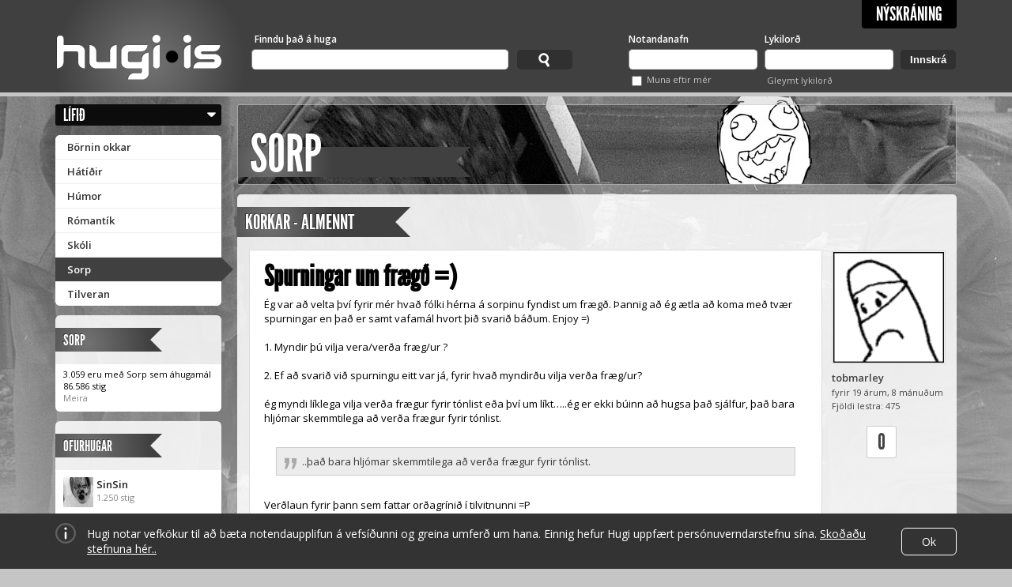

--- FILE ---
content_type: text/html; charset=utf-8
request_url: https://www.hugi.is/sorp/korkar/409660/spurningar-um-fraegd/
body_size: 23184
content:
<!DOCTYPE html>
<!-- encoding: utf-8 -->
<html lang="is" prefix="og: http://ogp.me/ns# fb: http://ogp.me/ns/fb#">
<head>
  <meta http-equiv="Content-Type" content="text/html; charset=UTF-8" />
  <meta name="viewport" content="width=1140" />
  
  <!-- Always force latest IE rendering engine (even in intranet) & Chrome Frame  -->
  <meta http-equiv="X-UA-Compatible" content="IE=edge,chrome=1" /><script type="text/javascript">(window.NREUM||(NREUM={})).init={ajax:{deny_list:["bam.eu01.nr-data.net"]},feature_flags:["soft_nav"]};(window.NREUM||(NREUM={})).loader_config={licenseKey:"NRJS-78d3d3932134e182e0b",applicationID:"83559600",browserID:"83559819"};;/*! For license information please see nr-loader-rum-1.308.0.min.js.LICENSE.txt */
(()=>{var e,t,r={163:(e,t,r)=>{"use strict";r.d(t,{j:()=>E});var n=r(384),i=r(1741);var a=r(2555);r(860).K7.genericEvents;const s="experimental.resources",o="register",c=e=>{if(!e||"string"!=typeof e)return!1;try{document.createDocumentFragment().querySelector(e)}catch{return!1}return!0};var d=r(2614),u=r(944),l=r(8122);const f="[data-nr-mask]",g=e=>(0,l.a)(e,(()=>{const e={feature_flags:[],experimental:{allow_registered_children:!1,resources:!1},mask_selector:"*",block_selector:"[data-nr-block]",mask_input_options:{color:!1,date:!1,"datetime-local":!1,email:!1,month:!1,number:!1,range:!1,search:!1,tel:!1,text:!1,time:!1,url:!1,week:!1,textarea:!1,select:!1,password:!0}};return{ajax:{deny_list:void 0,block_internal:!0,enabled:!0,autoStart:!0},api:{get allow_registered_children(){return e.feature_flags.includes(o)||e.experimental.allow_registered_children},set allow_registered_children(t){e.experimental.allow_registered_children=t},duplicate_registered_data:!1},browser_consent_mode:{enabled:!1},distributed_tracing:{enabled:void 0,exclude_newrelic_header:void 0,cors_use_newrelic_header:void 0,cors_use_tracecontext_headers:void 0,allowed_origins:void 0},get feature_flags(){return e.feature_flags},set feature_flags(t){e.feature_flags=t},generic_events:{enabled:!0,autoStart:!0},harvest:{interval:30},jserrors:{enabled:!0,autoStart:!0},logging:{enabled:!0,autoStart:!0},metrics:{enabled:!0,autoStart:!0},obfuscate:void 0,page_action:{enabled:!0},page_view_event:{enabled:!0,autoStart:!0},page_view_timing:{enabled:!0,autoStart:!0},performance:{capture_marks:!1,capture_measures:!1,capture_detail:!0,resources:{get enabled(){return e.feature_flags.includes(s)||e.experimental.resources},set enabled(t){e.experimental.resources=t},asset_types:[],first_party_domains:[],ignore_newrelic:!0}},privacy:{cookies_enabled:!0},proxy:{assets:void 0,beacon:void 0},session:{expiresMs:d.wk,inactiveMs:d.BB},session_replay:{autoStart:!0,enabled:!1,preload:!1,sampling_rate:10,error_sampling_rate:100,collect_fonts:!1,inline_images:!1,fix_stylesheets:!0,mask_all_inputs:!0,get mask_text_selector(){return e.mask_selector},set mask_text_selector(t){c(t)?e.mask_selector="".concat(t,",").concat(f):""===t||null===t?e.mask_selector=f:(0,u.R)(5,t)},get block_class(){return"nr-block"},get ignore_class(){return"nr-ignore"},get mask_text_class(){return"nr-mask"},get block_selector(){return e.block_selector},set block_selector(t){c(t)?e.block_selector+=",".concat(t):""!==t&&(0,u.R)(6,t)},get mask_input_options(){return e.mask_input_options},set mask_input_options(t){t&&"object"==typeof t?e.mask_input_options={...t,password:!0}:(0,u.R)(7,t)}},session_trace:{enabled:!0,autoStart:!0},soft_navigations:{enabled:!0,autoStart:!0},spa:{enabled:!0,autoStart:!0},ssl:void 0,user_actions:{enabled:!0,elementAttributes:["id","className","tagName","type"]}}})());var p=r(6154),m=r(9324);let h=0;const v={buildEnv:m.F3,distMethod:m.Xs,version:m.xv,originTime:p.WN},b={consented:!1},y={appMetadata:{},get consented(){return this.session?.state?.consent||b.consented},set consented(e){b.consented=e},customTransaction:void 0,denyList:void 0,disabled:!1,harvester:void 0,isolatedBacklog:!1,isRecording:!1,loaderType:void 0,maxBytes:3e4,obfuscator:void 0,onerror:void 0,ptid:void 0,releaseIds:{},session:void 0,timeKeeper:void 0,registeredEntities:[],jsAttributesMetadata:{bytes:0},get harvestCount(){return++h}},_=e=>{const t=(0,l.a)(e,y),r=Object.keys(v).reduce((e,t)=>(e[t]={value:v[t],writable:!1,configurable:!0,enumerable:!0},e),{});return Object.defineProperties(t,r)};var w=r(5701);const x=e=>{const t=e.startsWith("http");e+="/",r.p=t?e:"https://"+e};var R=r(7836),k=r(3241);const A={accountID:void 0,trustKey:void 0,agentID:void 0,licenseKey:void 0,applicationID:void 0,xpid:void 0},S=e=>(0,l.a)(e,A),T=new Set;function E(e,t={},r,s){let{init:o,info:c,loader_config:d,runtime:u={},exposed:l=!0}=t;if(!c){const e=(0,n.pV)();o=e.init,c=e.info,d=e.loader_config}e.init=g(o||{}),e.loader_config=S(d||{}),c.jsAttributes??={},p.bv&&(c.jsAttributes.isWorker=!0),e.info=(0,a.D)(c);const f=e.init,m=[c.beacon,c.errorBeacon];T.has(e.agentIdentifier)||(f.proxy.assets&&(x(f.proxy.assets),m.push(f.proxy.assets)),f.proxy.beacon&&m.push(f.proxy.beacon),e.beacons=[...m],function(e){const t=(0,n.pV)();Object.getOwnPropertyNames(i.W.prototype).forEach(r=>{const n=i.W.prototype[r];if("function"!=typeof n||"constructor"===n)return;let a=t[r];e[r]&&!1!==e.exposed&&"micro-agent"!==e.runtime?.loaderType&&(t[r]=(...t)=>{const n=e[r](...t);return a?a(...t):n})})}(e),(0,n.US)("activatedFeatures",w.B)),u.denyList=[...f.ajax.deny_list||[],...f.ajax.block_internal?m:[]],u.ptid=e.agentIdentifier,u.loaderType=r,e.runtime=_(u),T.has(e.agentIdentifier)||(e.ee=R.ee.get(e.agentIdentifier),e.exposed=l,(0,k.W)({agentIdentifier:e.agentIdentifier,drained:!!w.B?.[e.agentIdentifier],type:"lifecycle",name:"initialize",feature:void 0,data:e.config})),T.add(e.agentIdentifier)}},384:(e,t,r)=>{"use strict";r.d(t,{NT:()=>s,US:()=>u,Zm:()=>o,bQ:()=>d,dV:()=>c,pV:()=>l});var n=r(6154),i=r(1863),a=r(1910);const s={beacon:"bam.nr-data.net",errorBeacon:"bam.nr-data.net"};function o(){return n.gm.NREUM||(n.gm.NREUM={}),void 0===n.gm.newrelic&&(n.gm.newrelic=n.gm.NREUM),n.gm.NREUM}function c(){let e=o();return e.o||(e.o={ST:n.gm.setTimeout,SI:n.gm.setImmediate||n.gm.setInterval,CT:n.gm.clearTimeout,XHR:n.gm.XMLHttpRequest,REQ:n.gm.Request,EV:n.gm.Event,PR:n.gm.Promise,MO:n.gm.MutationObserver,FETCH:n.gm.fetch,WS:n.gm.WebSocket},(0,a.i)(...Object.values(e.o))),e}function d(e,t){let r=o();r.initializedAgents??={},t.initializedAt={ms:(0,i.t)(),date:new Date},r.initializedAgents[e]=t}function u(e,t){o()[e]=t}function l(){return function(){let e=o();const t=e.info||{};e.info={beacon:s.beacon,errorBeacon:s.errorBeacon,...t}}(),function(){let e=o();const t=e.init||{};e.init={...t}}(),c(),function(){let e=o();const t=e.loader_config||{};e.loader_config={...t}}(),o()}},782:(e,t,r)=>{"use strict";r.d(t,{T:()=>n});const n=r(860).K7.pageViewTiming},860:(e,t,r)=>{"use strict";r.d(t,{$J:()=>u,K7:()=>c,P3:()=>d,XX:()=>i,Yy:()=>o,df:()=>a,qY:()=>n,v4:()=>s});const n="events",i="jserrors",a="browser/blobs",s="rum",o="browser/logs",c={ajax:"ajax",genericEvents:"generic_events",jserrors:i,logging:"logging",metrics:"metrics",pageAction:"page_action",pageViewEvent:"page_view_event",pageViewTiming:"page_view_timing",sessionReplay:"session_replay",sessionTrace:"session_trace",softNav:"soft_navigations",spa:"spa"},d={[c.pageViewEvent]:1,[c.pageViewTiming]:2,[c.metrics]:3,[c.jserrors]:4,[c.spa]:5,[c.ajax]:6,[c.sessionTrace]:7,[c.softNav]:8,[c.sessionReplay]:9,[c.logging]:10,[c.genericEvents]:11},u={[c.pageViewEvent]:s,[c.pageViewTiming]:n,[c.ajax]:n,[c.spa]:n,[c.softNav]:n,[c.metrics]:i,[c.jserrors]:i,[c.sessionTrace]:a,[c.sessionReplay]:a,[c.logging]:o,[c.genericEvents]:"ins"}},944:(e,t,r)=>{"use strict";r.d(t,{R:()=>i});var n=r(3241);function i(e,t){"function"==typeof console.debug&&(console.debug("New Relic Warning: https://github.com/newrelic/newrelic-browser-agent/blob/main/docs/warning-codes.md#".concat(e),t),(0,n.W)({agentIdentifier:null,drained:null,type:"data",name:"warn",feature:"warn",data:{code:e,secondary:t}}))}},1687:(e,t,r)=>{"use strict";r.d(t,{Ak:()=>d,Ze:()=>f,x3:()=>u});var n=r(3241),i=r(7836),a=r(3606),s=r(860),o=r(2646);const c={};function d(e,t){const r={staged:!1,priority:s.P3[t]||0};l(e),c[e].get(t)||c[e].set(t,r)}function u(e,t){e&&c[e]&&(c[e].get(t)&&c[e].delete(t),p(e,t,!1),c[e].size&&g(e))}function l(e){if(!e)throw new Error("agentIdentifier required");c[e]||(c[e]=new Map)}function f(e="",t="feature",r=!1){if(l(e),!e||!c[e].get(t)||r)return p(e,t);c[e].get(t).staged=!0,g(e)}function g(e){const t=Array.from(c[e]);t.every(([e,t])=>t.staged)&&(t.sort((e,t)=>e[1].priority-t[1].priority),t.forEach(([t])=>{c[e].delete(t),p(e,t)}))}function p(e,t,r=!0){const s=e?i.ee.get(e):i.ee,c=a.i.handlers;if(!s.aborted&&s.backlog&&c){if((0,n.W)({agentIdentifier:e,type:"lifecycle",name:"drain",feature:t}),r){const e=s.backlog[t],r=c[t];if(r){for(let t=0;e&&t<e.length;++t)m(e[t],r);Object.entries(r).forEach(([e,t])=>{Object.values(t||{}).forEach(t=>{t[0]?.on&&t[0]?.context()instanceof o.y&&t[0].on(e,t[1])})})}}s.isolatedBacklog||delete c[t],s.backlog[t]=null,s.emit("drain-"+t,[])}}function m(e,t){var r=e[1];Object.values(t[r]||{}).forEach(t=>{var r=e[0];if(t[0]===r){var n=t[1],i=e[3],a=e[2];n.apply(i,a)}})}},1738:(e,t,r)=>{"use strict";r.d(t,{U:()=>g,Y:()=>f});var n=r(3241),i=r(9908),a=r(1863),s=r(944),o=r(5701),c=r(3969),d=r(8362),u=r(860),l=r(4261);function f(e,t,r,a){const f=a||r;!f||f[e]&&f[e]!==d.d.prototype[e]||(f[e]=function(){(0,i.p)(c.xV,["API/"+e+"/called"],void 0,u.K7.metrics,r.ee),(0,n.W)({agentIdentifier:r.agentIdentifier,drained:!!o.B?.[r.agentIdentifier],type:"data",name:"api",feature:l.Pl+e,data:{}});try{return t.apply(this,arguments)}catch(e){(0,s.R)(23,e)}})}function g(e,t,r,n,s){const o=e.info;null===r?delete o.jsAttributes[t]:o.jsAttributes[t]=r,(s||null===r)&&(0,i.p)(l.Pl+n,[(0,a.t)(),t,r],void 0,"session",e.ee)}},1741:(e,t,r)=>{"use strict";r.d(t,{W:()=>a});var n=r(944),i=r(4261);class a{#e(e,...t){if(this[e]!==a.prototype[e])return this[e](...t);(0,n.R)(35,e)}addPageAction(e,t){return this.#e(i.hG,e,t)}register(e){return this.#e(i.eY,e)}recordCustomEvent(e,t){return this.#e(i.fF,e,t)}setPageViewName(e,t){return this.#e(i.Fw,e,t)}setCustomAttribute(e,t,r){return this.#e(i.cD,e,t,r)}noticeError(e,t){return this.#e(i.o5,e,t)}setUserId(e,t=!1){return this.#e(i.Dl,e,t)}setApplicationVersion(e){return this.#e(i.nb,e)}setErrorHandler(e){return this.#e(i.bt,e)}addRelease(e,t){return this.#e(i.k6,e,t)}log(e,t){return this.#e(i.$9,e,t)}start(){return this.#e(i.d3)}finished(e){return this.#e(i.BL,e)}recordReplay(){return this.#e(i.CH)}pauseReplay(){return this.#e(i.Tb)}addToTrace(e){return this.#e(i.U2,e)}setCurrentRouteName(e){return this.#e(i.PA,e)}interaction(e){return this.#e(i.dT,e)}wrapLogger(e,t,r){return this.#e(i.Wb,e,t,r)}measure(e,t){return this.#e(i.V1,e,t)}consent(e){return this.#e(i.Pv,e)}}},1863:(e,t,r)=>{"use strict";function n(){return Math.floor(performance.now())}r.d(t,{t:()=>n})},1910:(e,t,r)=>{"use strict";r.d(t,{i:()=>a});var n=r(944);const i=new Map;function a(...e){return e.every(e=>{if(i.has(e))return i.get(e);const t="function"==typeof e?e.toString():"",r=t.includes("[native code]"),a=t.includes("nrWrapper");return r||a||(0,n.R)(64,e?.name||t),i.set(e,r),r})}},2555:(e,t,r)=>{"use strict";r.d(t,{D:()=>o,f:()=>s});var n=r(384),i=r(8122);const a={beacon:n.NT.beacon,errorBeacon:n.NT.errorBeacon,licenseKey:void 0,applicationID:void 0,sa:void 0,queueTime:void 0,applicationTime:void 0,ttGuid:void 0,user:void 0,account:void 0,product:void 0,extra:void 0,jsAttributes:{},userAttributes:void 0,atts:void 0,transactionName:void 0,tNamePlain:void 0};function s(e){try{return!!e.licenseKey&&!!e.errorBeacon&&!!e.applicationID}catch(e){return!1}}const o=e=>(0,i.a)(e,a)},2614:(e,t,r)=>{"use strict";r.d(t,{BB:()=>s,H3:()=>n,g:()=>d,iL:()=>c,tS:()=>o,uh:()=>i,wk:()=>a});const n="NRBA",i="SESSION",a=144e5,s=18e5,o={STARTED:"session-started",PAUSE:"session-pause",RESET:"session-reset",RESUME:"session-resume",UPDATE:"session-update"},c={SAME_TAB:"same-tab",CROSS_TAB:"cross-tab"},d={OFF:0,FULL:1,ERROR:2}},2646:(e,t,r)=>{"use strict";r.d(t,{y:()=>n});class n{constructor(e){this.contextId=e}}},2843:(e,t,r)=>{"use strict";r.d(t,{G:()=>a,u:()=>i});var n=r(3878);function i(e,t=!1,r,i){(0,n.DD)("visibilitychange",function(){if(t)return void("hidden"===document.visibilityState&&e());e(document.visibilityState)},r,i)}function a(e,t,r){(0,n.sp)("pagehide",e,t,r)}},3241:(e,t,r)=>{"use strict";r.d(t,{W:()=>a});var n=r(6154);const i="newrelic";function a(e={}){try{n.gm.dispatchEvent(new CustomEvent(i,{detail:e}))}catch(e){}}},3606:(e,t,r)=>{"use strict";r.d(t,{i:()=>a});var n=r(9908);a.on=s;var i=a.handlers={};function a(e,t,r,a){s(a||n.d,i,e,t,r)}function s(e,t,r,i,a){a||(a="feature"),e||(e=n.d);var s=t[a]=t[a]||{};(s[r]=s[r]||[]).push([e,i])}},3878:(e,t,r)=>{"use strict";function n(e,t){return{capture:e,passive:!1,signal:t}}function i(e,t,r=!1,i){window.addEventListener(e,t,n(r,i))}function a(e,t,r=!1,i){document.addEventListener(e,t,n(r,i))}r.d(t,{DD:()=>a,jT:()=>n,sp:()=>i})},3969:(e,t,r)=>{"use strict";r.d(t,{TZ:()=>n,XG:()=>o,rs:()=>i,xV:()=>s,z_:()=>a});const n=r(860).K7.metrics,i="sm",a="cm",s="storeSupportabilityMetrics",o="storeEventMetrics"},4234:(e,t,r)=>{"use strict";r.d(t,{W:()=>a});var n=r(7836),i=r(1687);class a{constructor(e,t){this.agentIdentifier=e,this.ee=n.ee.get(e),this.featureName=t,this.blocked=!1}deregisterDrain(){(0,i.x3)(this.agentIdentifier,this.featureName)}}},4261:(e,t,r)=>{"use strict";r.d(t,{$9:()=>d,BL:()=>o,CH:()=>g,Dl:()=>_,Fw:()=>y,PA:()=>h,Pl:()=>n,Pv:()=>k,Tb:()=>l,U2:()=>a,V1:()=>R,Wb:()=>x,bt:()=>b,cD:()=>v,d3:()=>w,dT:()=>c,eY:()=>p,fF:()=>f,hG:()=>i,k6:()=>s,nb:()=>m,o5:()=>u});const n="api-",i="addPageAction",a="addToTrace",s="addRelease",o="finished",c="interaction",d="log",u="noticeError",l="pauseReplay",f="recordCustomEvent",g="recordReplay",p="register",m="setApplicationVersion",h="setCurrentRouteName",v="setCustomAttribute",b="setErrorHandler",y="setPageViewName",_="setUserId",w="start",x="wrapLogger",R="measure",k="consent"},5289:(e,t,r)=>{"use strict";r.d(t,{GG:()=>s,Qr:()=>c,sB:()=>o});var n=r(3878),i=r(6389);function a(){return"undefined"==typeof document||"complete"===document.readyState}function s(e,t){if(a())return e();const r=(0,i.J)(e),s=setInterval(()=>{a()&&(clearInterval(s),r())},500);(0,n.sp)("load",r,t)}function o(e){if(a())return e();(0,n.DD)("DOMContentLoaded",e)}function c(e){if(a())return e();(0,n.sp)("popstate",e)}},5607:(e,t,r)=>{"use strict";r.d(t,{W:()=>n});const n=(0,r(9566).bz)()},5701:(e,t,r)=>{"use strict";r.d(t,{B:()=>a,t:()=>s});var n=r(3241);const i=new Set,a={};function s(e,t){const r=t.agentIdentifier;a[r]??={},e&&"object"==typeof e&&(i.has(r)||(t.ee.emit("rumresp",[e]),a[r]=e,i.add(r),(0,n.W)({agentIdentifier:r,loaded:!0,drained:!0,type:"lifecycle",name:"load",feature:void 0,data:e})))}},6154:(e,t,r)=>{"use strict";r.d(t,{OF:()=>c,RI:()=>i,WN:()=>u,bv:()=>a,eN:()=>l,gm:()=>s,mw:()=>o,sb:()=>d});var n=r(1863);const i="undefined"!=typeof window&&!!window.document,a="undefined"!=typeof WorkerGlobalScope&&("undefined"!=typeof self&&self instanceof WorkerGlobalScope&&self.navigator instanceof WorkerNavigator||"undefined"!=typeof globalThis&&globalThis instanceof WorkerGlobalScope&&globalThis.navigator instanceof WorkerNavigator),s=i?window:"undefined"!=typeof WorkerGlobalScope&&("undefined"!=typeof self&&self instanceof WorkerGlobalScope&&self||"undefined"!=typeof globalThis&&globalThis instanceof WorkerGlobalScope&&globalThis),o=Boolean("hidden"===s?.document?.visibilityState),c=/iPad|iPhone|iPod/.test(s.navigator?.userAgent),d=c&&"undefined"==typeof SharedWorker,u=((()=>{const e=s.navigator?.userAgent?.match(/Firefox[/\s](\d+\.\d+)/);Array.isArray(e)&&e.length>=2&&e[1]})(),Date.now()-(0,n.t)()),l=()=>"undefined"!=typeof PerformanceNavigationTiming&&s?.performance?.getEntriesByType("navigation")?.[0]?.responseStart},6389:(e,t,r)=>{"use strict";function n(e,t=500,r={}){const n=r?.leading||!1;let i;return(...r)=>{n&&void 0===i&&(e.apply(this,r),i=setTimeout(()=>{i=clearTimeout(i)},t)),n||(clearTimeout(i),i=setTimeout(()=>{e.apply(this,r)},t))}}function i(e){let t=!1;return(...r)=>{t||(t=!0,e.apply(this,r))}}r.d(t,{J:()=>i,s:()=>n})},6630:(e,t,r)=>{"use strict";r.d(t,{T:()=>n});const n=r(860).K7.pageViewEvent},7699:(e,t,r)=>{"use strict";r.d(t,{It:()=>a,KC:()=>o,No:()=>i,qh:()=>s});var n=r(860);const i=16e3,a=1e6,s="SESSION_ERROR",o={[n.K7.logging]:!0,[n.K7.genericEvents]:!1,[n.K7.jserrors]:!1,[n.K7.ajax]:!1}},7836:(e,t,r)=>{"use strict";r.d(t,{P:()=>o,ee:()=>c});var n=r(384),i=r(8990),a=r(2646),s=r(5607);const o="nr@context:".concat(s.W),c=function e(t,r){var n={},s={},u={},l=!1;try{l=16===r.length&&d.initializedAgents?.[r]?.runtime.isolatedBacklog}catch(e){}var f={on:p,addEventListener:p,removeEventListener:function(e,t){var r=n[e];if(!r)return;for(var i=0;i<r.length;i++)r[i]===t&&r.splice(i,1)},emit:function(e,r,n,i,a){!1!==a&&(a=!0);if(c.aborted&&!i)return;t&&a&&t.emit(e,r,n);var o=g(n);m(e).forEach(e=>{e.apply(o,r)});var d=v()[s[e]];d&&d.push([f,e,r,o]);return o},get:h,listeners:m,context:g,buffer:function(e,t){const r=v();if(t=t||"feature",f.aborted)return;Object.entries(e||{}).forEach(([e,n])=>{s[n]=t,t in r||(r[t]=[])})},abort:function(){f._aborted=!0,Object.keys(f.backlog).forEach(e=>{delete f.backlog[e]})},isBuffering:function(e){return!!v()[s[e]]},debugId:r,backlog:l?{}:t&&"object"==typeof t.backlog?t.backlog:{},isolatedBacklog:l};return Object.defineProperty(f,"aborted",{get:()=>{let e=f._aborted||!1;return e||(t&&(e=t.aborted),e)}}),f;function g(e){return e&&e instanceof a.y?e:e?(0,i.I)(e,o,()=>new a.y(o)):new a.y(o)}function p(e,t){n[e]=m(e).concat(t)}function m(e){return n[e]||[]}function h(t){return u[t]=u[t]||e(f,t)}function v(){return f.backlog}}(void 0,"globalEE"),d=(0,n.Zm)();d.ee||(d.ee=c)},8122:(e,t,r)=>{"use strict";r.d(t,{a:()=>i});var n=r(944);function i(e,t){try{if(!e||"object"!=typeof e)return(0,n.R)(3);if(!t||"object"!=typeof t)return(0,n.R)(4);const r=Object.create(Object.getPrototypeOf(t),Object.getOwnPropertyDescriptors(t)),a=0===Object.keys(r).length?e:r;for(let s in a)if(void 0!==e[s])try{if(null===e[s]){r[s]=null;continue}Array.isArray(e[s])&&Array.isArray(t[s])?r[s]=Array.from(new Set([...e[s],...t[s]])):"object"==typeof e[s]&&"object"==typeof t[s]?r[s]=i(e[s],t[s]):r[s]=e[s]}catch(e){r[s]||(0,n.R)(1,e)}return r}catch(e){(0,n.R)(2,e)}}},8362:(e,t,r)=>{"use strict";r.d(t,{d:()=>a});var n=r(9566),i=r(1741);class a extends i.W{agentIdentifier=(0,n.LA)(16)}},8374:(e,t,r)=>{r.nc=(()=>{try{return document?.currentScript?.nonce}catch(e){}return""})()},8990:(e,t,r)=>{"use strict";r.d(t,{I:()=>i});var n=Object.prototype.hasOwnProperty;function i(e,t,r){if(n.call(e,t))return e[t];var i=r();if(Object.defineProperty&&Object.keys)try{return Object.defineProperty(e,t,{value:i,writable:!0,enumerable:!1}),i}catch(e){}return e[t]=i,i}},9324:(e,t,r)=>{"use strict";r.d(t,{F3:()=>i,Xs:()=>a,xv:()=>n});const n="1.308.0",i="PROD",a="CDN"},9566:(e,t,r)=>{"use strict";r.d(t,{LA:()=>o,bz:()=>s});var n=r(6154);const i="xxxxxxxx-xxxx-4xxx-yxxx-xxxxxxxxxxxx";function a(e,t){return e?15&e[t]:16*Math.random()|0}function s(){const e=n.gm?.crypto||n.gm?.msCrypto;let t,r=0;return e&&e.getRandomValues&&(t=e.getRandomValues(new Uint8Array(30))),i.split("").map(e=>"x"===e?a(t,r++).toString(16):"y"===e?(3&a()|8).toString(16):e).join("")}function o(e){const t=n.gm?.crypto||n.gm?.msCrypto;let r,i=0;t&&t.getRandomValues&&(r=t.getRandomValues(new Uint8Array(e)));const s=[];for(var o=0;o<e;o++)s.push(a(r,i++).toString(16));return s.join("")}},9908:(e,t,r)=>{"use strict";r.d(t,{d:()=>n,p:()=>i});var n=r(7836).ee.get("handle");function i(e,t,r,i,a){a?(a.buffer([e],i),a.emit(e,t,r)):(n.buffer([e],i),n.emit(e,t,r))}}},n={};function i(e){var t=n[e];if(void 0!==t)return t.exports;var a=n[e]={exports:{}};return r[e](a,a.exports,i),a.exports}i.m=r,i.d=(e,t)=>{for(var r in t)i.o(t,r)&&!i.o(e,r)&&Object.defineProperty(e,r,{enumerable:!0,get:t[r]})},i.f={},i.e=e=>Promise.all(Object.keys(i.f).reduce((t,r)=>(i.f[r](e,t),t),[])),i.u=e=>"nr-rum-1.308.0.min.js",i.o=(e,t)=>Object.prototype.hasOwnProperty.call(e,t),e={},t="NRBA-1.308.0.PROD:",i.l=(r,n,a,s)=>{if(e[r])e[r].push(n);else{var o,c;if(void 0!==a)for(var d=document.getElementsByTagName("script"),u=0;u<d.length;u++){var l=d[u];if(l.getAttribute("src")==r||l.getAttribute("data-webpack")==t+a){o=l;break}}if(!o){c=!0;var f={296:"sha512-+MIMDsOcckGXa1EdWHqFNv7P+JUkd5kQwCBr3KE6uCvnsBNUrdSt4a/3/L4j4TxtnaMNjHpza2/erNQbpacJQA=="};(o=document.createElement("script")).charset="utf-8",i.nc&&o.setAttribute("nonce",i.nc),o.setAttribute("data-webpack",t+a),o.src=r,0!==o.src.indexOf(window.location.origin+"/")&&(o.crossOrigin="anonymous"),f[s]&&(o.integrity=f[s])}e[r]=[n];var g=(t,n)=>{o.onerror=o.onload=null,clearTimeout(p);var i=e[r];if(delete e[r],o.parentNode&&o.parentNode.removeChild(o),i&&i.forEach(e=>e(n)),t)return t(n)},p=setTimeout(g.bind(null,void 0,{type:"timeout",target:o}),12e4);o.onerror=g.bind(null,o.onerror),o.onload=g.bind(null,o.onload),c&&document.head.appendChild(o)}},i.r=e=>{"undefined"!=typeof Symbol&&Symbol.toStringTag&&Object.defineProperty(e,Symbol.toStringTag,{value:"Module"}),Object.defineProperty(e,"__esModule",{value:!0})},i.p="https://js-agent.newrelic.com/",(()=>{var e={374:0,840:0};i.f.j=(t,r)=>{var n=i.o(e,t)?e[t]:void 0;if(0!==n)if(n)r.push(n[2]);else{var a=new Promise((r,i)=>n=e[t]=[r,i]);r.push(n[2]=a);var s=i.p+i.u(t),o=new Error;i.l(s,r=>{if(i.o(e,t)&&(0!==(n=e[t])&&(e[t]=void 0),n)){var a=r&&("load"===r.type?"missing":r.type),s=r&&r.target&&r.target.src;o.message="Loading chunk "+t+" failed: ("+a+": "+s+")",o.name="ChunkLoadError",o.type=a,o.request=s,n[1](o)}},"chunk-"+t,t)}};var t=(t,r)=>{var n,a,[s,o,c]=r,d=0;if(s.some(t=>0!==e[t])){for(n in o)i.o(o,n)&&(i.m[n]=o[n]);if(c)c(i)}for(t&&t(r);d<s.length;d++)a=s[d],i.o(e,a)&&e[a]&&e[a][0](),e[a]=0},r=self["webpackChunk:NRBA-1.308.0.PROD"]=self["webpackChunk:NRBA-1.308.0.PROD"]||[];r.forEach(t.bind(null,0)),r.push=t.bind(null,r.push.bind(r))})(),(()=>{"use strict";i(8374);var e=i(8362),t=i(860);const r=Object.values(t.K7);var n=i(163);var a=i(9908),s=i(1863),o=i(4261),c=i(1738);var d=i(1687),u=i(4234),l=i(5289),f=i(6154),g=i(944),p=i(384);const m=e=>f.RI&&!0===e?.privacy.cookies_enabled;function h(e){return!!(0,p.dV)().o.MO&&m(e)&&!0===e?.session_trace.enabled}var v=i(6389),b=i(7699);class y extends u.W{constructor(e,t){super(e.agentIdentifier,t),this.agentRef=e,this.abortHandler=void 0,this.featAggregate=void 0,this.loadedSuccessfully=void 0,this.onAggregateImported=new Promise(e=>{this.loadedSuccessfully=e}),this.deferred=Promise.resolve(),!1===e.init[this.featureName].autoStart?this.deferred=new Promise((t,r)=>{this.ee.on("manual-start-all",(0,v.J)(()=>{(0,d.Ak)(e.agentIdentifier,this.featureName),t()}))}):(0,d.Ak)(e.agentIdentifier,t)}importAggregator(e,t,r={}){if(this.featAggregate)return;const n=async()=>{let n;await this.deferred;try{if(m(e.init)){const{setupAgentSession:t}=await i.e(296).then(i.bind(i,3305));n=t(e)}}catch(e){(0,g.R)(20,e),this.ee.emit("internal-error",[e]),(0,a.p)(b.qh,[e],void 0,this.featureName,this.ee)}try{if(!this.#t(this.featureName,n,e.init))return(0,d.Ze)(this.agentIdentifier,this.featureName),void this.loadedSuccessfully(!1);const{Aggregate:i}=await t();this.featAggregate=new i(e,r),e.runtime.harvester.initializedAggregates.push(this.featAggregate),this.loadedSuccessfully(!0)}catch(e){(0,g.R)(34,e),this.abortHandler?.(),(0,d.Ze)(this.agentIdentifier,this.featureName,!0),this.loadedSuccessfully(!1),this.ee&&this.ee.abort()}};f.RI?(0,l.GG)(()=>n(),!0):n()}#t(e,r,n){if(this.blocked)return!1;switch(e){case t.K7.sessionReplay:return h(n)&&!!r;case t.K7.sessionTrace:return!!r;default:return!0}}}var _=i(6630),w=i(2614),x=i(3241);class R extends y{static featureName=_.T;constructor(e){var t;super(e,_.T),this.setupInspectionEvents(e.agentIdentifier),t=e,(0,c.Y)(o.Fw,function(e,r){"string"==typeof e&&("/"!==e.charAt(0)&&(e="/"+e),t.runtime.customTransaction=(r||"http://custom.transaction")+e,(0,a.p)(o.Pl+o.Fw,[(0,s.t)()],void 0,void 0,t.ee))},t),this.importAggregator(e,()=>i.e(296).then(i.bind(i,3943)))}setupInspectionEvents(e){const t=(t,r)=>{t&&(0,x.W)({agentIdentifier:e,timeStamp:t.timeStamp,loaded:"complete"===t.target.readyState,type:"window",name:r,data:t.target.location+""})};(0,l.sB)(e=>{t(e,"DOMContentLoaded")}),(0,l.GG)(e=>{t(e,"load")}),(0,l.Qr)(e=>{t(e,"navigate")}),this.ee.on(w.tS.UPDATE,(t,r)=>{(0,x.W)({agentIdentifier:e,type:"lifecycle",name:"session",data:r})})}}class k extends e.d{constructor(e){var t;(super(),f.gm)?(this.features={},(0,p.bQ)(this.agentIdentifier,this),this.desiredFeatures=new Set(e.features||[]),this.desiredFeatures.add(R),(0,n.j)(this,e,e.loaderType||"agent"),t=this,(0,c.Y)(o.cD,function(e,r,n=!1){if("string"==typeof e){if(["string","number","boolean"].includes(typeof r)||null===r)return(0,c.U)(t,e,r,o.cD,n);(0,g.R)(40,typeof r)}else(0,g.R)(39,typeof e)},t),function(e){(0,c.Y)(o.Dl,function(t,r=!1){if("string"!=typeof t&&null!==t)return void(0,g.R)(41,typeof t);const n=e.info.jsAttributes["enduser.id"];r&&null!=n&&n!==t?(0,a.p)(o.Pl+"setUserIdAndResetSession",[t],void 0,"session",e.ee):(0,c.U)(e,"enduser.id",t,o.Dl,!0)},e)}(this),function(e){(0,c.Y)(o.nb,function(t){if("string"==typeof t||null===t)return(0,c.U)(e,"application.version",t,o.nb,!1);(0,g.R)(42,typeof t)},e)}(this),function(e){(0,c.Y)(o.d3,function(){e.ee.emit("manual-start-all")},e)}(this),function(e){(0,c.Y)(o.Pv,function(t=!0){if("boolean"==typeof t){if((0,a.p)(o.Pl+o.Pv,[t],void 0,"session",e.ee),e.runtime.consented=t,t){const t=e.features.page_view_event;t.onAggregateImported.then(e=>{const r=t.featAggregate;e&&!r.sentRum&&r.sendRum()})}}else(0,g.R)(65,typeof t)},e)}(this),this.run()):(0,g.R)(21)}get config(){return{info:this.info,init:this.init,loader_config:this.loader_config,runtime:this.runtime}}get api(){return this}run(){try{const e=function(e){const t={};return r.forEach(r=>{t[r]=!!e[r]?.enabled}),t}(this.init),n=[...this.desiredFeatures];n.sort((e,r)=>t.P3[e.featureName]-t.P3[r.featureName]),n.forEach(r=>{if(!e[r.featureName]&&r.featureName!==t.K7.pageViewEvent)return;if(r.featureName===t.K7.spa)return void(0,g.R)(67);const n=function(e){switch(e){case t.K7.ajax:return[t.K7.jserrors];case t.K7.sessionTrace:return[t.K7.ajax,t.K7.pageViewEvent];case t.K7.sessionReplay:return[t.K7.sessionTrace];case t.K7.pageViewTiming:return[t.K7.pageViewEvent];default:return[]}}(r.featureName).filter(e=>!(e in this.features));n.length>0&&(0,g.R)(36,{targetFeature:r.featureName,missingDependencies:n}),this.features[r.featureName]=new r(this)})}catch(e){(0,g.R)(22,e);for(const e in this.features)this.features[e].abortHandler?.();const t=(0,p.Zm)();delete t.initializedAgents[this.agentIdentifier]?.features,delete this.sharedAggregator;return t.ee.get(this.agentIdentifier).abort(),!1}}}var A=i(2843),S=i(782);class T extends y{static featureName=S.T;constructor(e){super(e,S.T),f.RI&&((0,A.u)(()=>(0,a.p)("docHidden",[(0,s.t)()],void 0,S.T,this.ee),!0),(0,A.G)(()=>(0,a.p)("winPagehide",[(0,s.t)()],void 0,S.T,this.ee)),this.importAggregator(e,()=>i.e(296).then(i.bind(i,2117))))}}var E=i(3969);class I extends y{static featureName=E.TZ;constructor(e){super(e,E.TZ),f.RI&&document.addEventListener("securitypolicyviolation",e=>{(0,a.p)(E.xV,["Generic/CSPViolation/Detected"],void 0,this.featureName,this.ee)}),this.importAggregator(e,()=>i.e(296).then(i.bind(i,9623)))}}new k({features:[R,T,I],loaderType:"lite"})})()})();</script><script type="text/javascript">window.NREUM||(NREUM={});NREUM.info={"beacon":"bam.eu01.nr-data.net","queueTime":0,"licenseKey":"NRJS-78d3d3932134e182e0b","agent":"","transactionName":"MhBSZQoZXhZQAERRWwtadkQWG0QMXg0fUEECHB5TGQtVS0cKVU9HXxNCXhYM","applicationID":"83559600","errorBeacon":"bam.eu01.nr-data.net","applicationTime":131}</script>
  <title>Hugi.is - Sorp - Korkar - Spurningar um frægð =)</title>
  
  
  <meta property="fb:admins" content="588770871" />
  <meta property="fb:page_id" content="255087178693" />
  <meta property="og:site_name" content="hugi.is" />
  <meta property="og:url" content="https://www.hugi.is/sorp/korkar/409660/spurningar-um-fraegd/" />
  <meta property="og:locale" content="is_IS" />
  <meta property="og:title" content="Spurningar um frægð =)" />
  <meta property="og:type" content="article" />
  <meta property="og:description" content="Ég var að velta því fyrir mér hvað fólki hérna á sorpinu fyndist um frægð. Þannig að ég ætla að koma með tvær spurningar en það er samt vafamál hvort þið svarið báðum. Enjoy =)1. Myndir þú vilja..." />
  <meta property="og:image" content="https://www.hugi.is/media/users/avatars/120x120/61217.png" />
  <meta property="og:image" content="https://www.hugi.is/hstatic/design/i/logo_squared_red_bg.png" />
  
  <link href="https://fonts.googleapis.com/css?family=Open+Sans:400,600,700,400italic,700italic,600italic" rel="stylesheet" type="text/css" />
  <link href="/hstatic/design/fonts/League-Gothic/stylesheet.css?gen=22" media="screen" rel="stylesheet" type="text/css" />
  <link href="/hstatic/design/print.css?gen=22" media="print" rel="stylesheet" type="text/css" />
  
  <link href="/hstatic/design/hugi.min.css?gen=22" media="screen" rel="stylesheet" type="text/css" />
  <link href="/media/theme/grar_fg.css?gen=13" media="screen" rel="stylesheet" type="text/css" />
  <link href="/media/theme/derp-sorp_bg.css?gen=9" media="screen" rel="stylesheet" type="text/css" />

  
  <script type="text/javascript" src="/hstatic/js/jquery-1.7.1.min.js?gen=22"></script>
  <script type="text/javascript" src="/hstatic/js/jquery-ui-1.8.18.custom.min.js?gen=22"></script>  
  <script type="text/javascript" src="/hstatic/js/hugi.min.js?gen=22"></script>

  <script type="text/javascript" src="/hstatic/ckeditor/ckeditor.js?gen=22"></script>
  <script type="text/javascript" src="/hstatic/js/ckeditor_hugi.min.js?gen=22"></script>

  
</head>
<body class=" has_gdpr_banner" data-category-id="180">

<div id="fb-root"></div>
<script>(function(d, s, id) {
  var js, fjs = d.getElementsByTagName(s)[0];
  if (d.getElementById(id)) return;
  js = d.createElement(s); js.id = id;
  js.src = "//connect.facebook.net/is_IS/all.js#xfbml=1";
  fjs.parentNode.insertBefore(js, fjs);
}(document, 'script', 'facebook-jssdk'));</script>

  <div class="hugibar ">
    <div class="hugibarcontainer">
      <div class="logo">
        <a href="/">
          <img src="/hstatic/design/i/logo.png" alt="Hugi.is" />
        </a>
      </div>
      <div id="search_top">
        <form action="/leit/">
          <div class="fi_txt">
            <label for="id_q_top">Finndu það á huga</label>
            <input type="text" id="id_q_top" name="q" value="" />
          </div>
          <div class="fi_submit">
            <input type="submit" value="Leita" />
          </div>
        </form>
      </div>
      
      <div id="login_top">
        <form action="/skraning/innskra/" method="post">
          <input type="hidden" name="next" value="/sorp/korkar/409660/spurningar-um-fraegd/" />
          <div class="fi_txt">
            <label for="id_username_top">Notandanafn</label>
            <input id="id_username_top" name="username" type="text" value="" />
          </div>
          <div class="fi_txt">
            <label for="id_password_top">Lykilorð</label>
            <input id="id_password_top" name="password" type="password" value="" />
          </div>
          <div class="fi_submit">
            <input type="submit" value="Innskrá" />
          </div>
          <div class="fi_ck">
            <input id="id_rememberme_top" type="checkbox" name="rememberme" />
            <label for="id_rememberme_top">Muna eftir mér</label>
          </div>
          <div>
            <a href="/skraning/endurstilla-lykilord/" class="forgottenpass" >Gleymt lykilorð</a>
          </div>
        </form>
        <a class="registerbutton" href="/skraning/nyskra/">Nýskráning</a>
      </div>
      
    </div>
  </div>

  <div class="pgwrap ">
    <div class="pghead">
      <a class="category" href="/sorp/">Sorp</a>
    </div>
    
    <div class="pgmain">
      <div class="cat_banner">
        <h1>
          <span class="wrapper">
            <a href="/sorp/">Sorp</a>
          </span>
         </h1>
      </div>
      
      <div class="columns_3 ">
        
        <div class="col col_1 mini-col">
          <div class="dropdowncontainer">
          
            <div class="dropdown">
              <a href="#">Lífið</a>
              <div class="categories_popup">
                
                <a href="/dyr/" >Dýr</a>
                <div id="parent_225" class="sub_categories_popup">
                  <a href="/fiskar/">Fiskar</a> <a href="/fuglar/">Fuglar</a> <a href="/gaeludyr/">Gæludýr</a> <a href="/hestar/">Hestar</a> <a href="/hundar/">Hundar</a> <a href="/kettir/">Kettir</a> 
                </div>
                <a href="/daegurmal/" >Dægurmál</a>
                <div id="parent_142" class="sub_categories_popup">
                  <a href="/deiglan/">Deiglan</a> <a href="/fjarmal/">Fjármál og viðskipti</a> <a href="/stjornmal/">Stjórnmál</a> 
                </div>
                <a href="/fraedi/" >Fræði</a>
                <div id="parent_235" class="sub_categories_popup">
                  <a href="/geimvisindi/">Geimvísindi</a> <a href="/heimspeki/">Heimspeki</a> <a href="/saga/">Sagnfræði</a> <a href="/tungumal/">Tungumál</a> <a href="/visindi/">Vísindi</a> 
                </div>
                <a href="/leikir/" >Leikir</a>
                <div id="parent_228" class="sub_categories_popup">
                  <a href="/bf/">Battlefield</a> <a href="/blizzard/">Blizzard leikir</a> <a href="/bordaspil/">Borðaspil</a> <a href="/cod/">Call of Duty</a> <a href="/ccp/">Eve og Dust</a> <a href="/finalfantasy/">Final Fantasy</a> <a href="/hl/">Half-Life</a> <a href="/strategy/">Herkænskuleikir</a> <a href="/manager/">Manager leikir</a> <a href="/mmorpg/">MMORPG</a> <a href="/id/">Quake og Doom</a> <a href="/spunaspil/">Spunaspil</a> <a href="/sims/">The Sims</a> <a href="/crpg/">Tölvuhlutverkaleikir</a> <a href="/tolvuleikir/">Tölvuleikir</a> 
                </div>
                <a href="/lifid/" class="active">Lífið</a>
                <div id="parent_232" class="sub_categories_popup">
                  <a href="/bornin/">Börnin okkar</a> <a href="/hatidir/">Hátíðir</a> <a href="/humor/">Húmor</a> <a href="/romantik/">Rómantík</a> <a href="/skoli/">Skóli</a> <a href="/sorp/">Sorp</a> <a href="/tilveran/">Tilveran</a> 
                </div>
                <a href="/lifsstill/" >Lífsstíll</a>
                <div id="parent_229" class="sub_categories_popup">
                  <a href="/djammid/">Djammið</a> <a href="/dulspeki/">Dulspeki</a> <a href="/ferdalog/">Ferðalög</a> <a href="/fraegafolkid/">Fræga fólkið</a> <a href="/heilsa/">Heilsa</a> <a href="/heimilid/">Heimilið</a> <a href="/hudflur/">Húðflúr og götun</a> <a href="/matargerd/">Matargerð</a> <a href="/skatar/">Skátar</a> <a href="/tiska/">Tíska &amp; útlit</a> 
                </div>
                <a href="/margmidlun/" >Margmiðlun</a>
                <div id="parent_230" class="sub_categories_popup">
                  <a href="/grafik/">Grafísk hönnun</a> <a href="/hljodvinnsla/">Hljóðvinnsla</a> <a href="/kvikmyndagerd/">Kvikmyndagerð</a> <a href="/ljosmyndun/">Ljósmyndun</a> <a href="/vefsidugerd/">Vefsíðugerð</a> 
                </div>
                <a href="/menning/" >Menning</a>
                <div id="parent_224" class="sub_categories_popup">
                  <a href="/manga/">Anime og manga</a> <a href="/baekur/">Bækur</a> <a href="/hp/">Harry Potter</a> <a href="/isfolkid/">Ísfólkið</a> <a href="/leikhus/">Leikhús</a> <a href="/ljod/">Ljóð</a> <a href="/myndasogur/">Myndasögur</a> <a href="/myndlist/">Myndlist</a> <a href="/smasogur/">Smásögur</a> <a href="/tolkien/">Tolkien</a> <a href="/fantasia/">Ævintýrabókmenntir</a> 
                </div>
                <a href="/skjar/" >Skjár</a>
                <div id="parent_227" class="sub_categories_popup">
                  <a href="/grin/">Gamanþættir</a> <a href="/kvikmyndir/">Kvikmyndir</a> <a href="/realitytv/">Raunveruleikaþættir</a> <a href="/sapur/">Sápur</a> <a href="/scifi/">Sci-Fi</a> <a href="/sjonvarp/">Sjónvarpsefni</a> <a href="/spenna/">Spenna / Drama</a> <a href="/teiknimyndir/">Teiknimyndir</a> 
                </div>
                <a href="/sport/" >Sport</a>
                <div id="parent_226" class="sub_categories_popup">
                  <a href="/martial_arts/">Bardagaíþróttir</a> <a href="/box/">Box</a> <a href="/bretti/">Bretti</a> <a href="/dans/">Dans</a> <a href="/fimleikar/">Fimleikar</a> <a href="/frjalsar/">Frjálsar íþróttir</a> <a href="/golf/">Golf</a> <a href="/handbolti/">Handbolti</a> <a href="/hjol/">Hjól</a> <a href="/hokki/">Hokkí</a> <a href="/ithrottir/">Íþróttir</a> <a href="/jadarsport/">Jaðarsport</a> <a href="/knattspyrna/">Knattspyrna</a> <a href="/korfubolti/">Körfubolti</a> <a href="/litbolti/">Litbolti</a> <a href="/skak/">Skák og bridds</a> <a href="/stormot/">Stórmót</a> <a href="/veidi/">Veiði</a> <a href="/vetrarithrottir/">Vetraríþróttir</a> 
                </div>
                <a href="/tonlist/" >Tónlist</a>
                <div id="parent_233" class="sub_categories_popup">
                  <a href="/danstonlist/">Danstónlist</a> <a href="/gulloldin/">Gullöldin</a> <a href="/hiphop/">Hip hop</a> <a href="/hljodfaeri/">Hljóðfæri</a> <a href="/islensk/">Íslensk Tónlist</a> <a href="/jazz/">Jazz og blús</a> <a href="/klassik/">Klassík</a> <a href="/metall/">Metall</a> <a href="/musik/">Músík almennt</a> <a href="/popp/">Popptónlist</a> <a href="/punk/">Pönk</a> <a href="/raftonlist/">Raftónlist</a> <a href="/rokk/">Rokk</a> <a href="/songvakeppnir/">Söngvakeppnir</a> 
                </div>
                <a href="/taekni/" >Tækni</a>
                <div id="parent_234" class="sub_categories_popup">
                  <a href="/apple/">Apple</a> <a href="/farsimar/">Farsímar</a> <a href="/forritun/">Forritun</a> <a href="/graejur/">Græjur</a> <a href="/leikjatolvur/">Leikjatölvur</a> <a href="/linux/">Linux</a> <a href="/netid/">Netið</a> <a href="/velbunadur/">Vélbúnaður</a> <a href="/windows/">Windows</a> 
                </div>
                <a href="/velar/" >Vélar</a>
                <div id="parent_231" class="sub_categories_popup">
                  <a href="/bilar/">Bílar</a> <a href="/flug/">Flug</a> <a href="/formula1/">Formúla 1</a> <a href="/jeppar/">Jeppar</a> <a href="/motorhjol/">Mótorhjól</a> <a href="/motorsport/">Mótorsport</a> 
                </div>
                <a href="/hugi/" >Hugi</a>
                <div id="parent_201" class="sub_categories_popup">
                  
                </div>
                
              </div>
            </div>
          </div>
        
          <div id="categories_sidebar" class="box">
            <div class="boxbody">
              <ul>
              
              <li><a href="/bornin/">Börnin okkar</a></li>
              <li><a href="/hatidir/">Hátíðir</a></li>
              <li><a href="/humor/">Húmor</a></li>
              <li><a href="/romantik/">Rómantík</a></li>
              <li><a href="/skoli/">Skóli</a></li>
              <li class="current"><a href="/sorp/">Sorp</a></li>
              <li><a href="/tilveran/">Tilveran</a></li>
              
              </ul>
            </div>
          </div>
          
          
          
          <div class="box categorystatsbox">
            <div class="boxhead">
              <h4><span class="wrapper"><span>Sorp</span></span></h4>
            </div>
            <div class="boxbody">
            
              3.059 eru með Sorp sem áhugamál<br/>
              86.586 stig<br/>
              
              
              <div class="extrainfo">
                1.064 greinar<br />
                15.112 þræðir<br />
                183 tilkynningar<br />
                474 pistlar<br />
                5.091 myndir<br />
                1.657 kannanir<br />
                
                528.159 álit<br/>
              </div>
              <a href="#" class="more" data-toggletext="Minna">Meira</a><br/>
            
            </div>
          </div>

<script type="text/javascript">
  jQuery(function($) {
    $('.categorystatsbox .more').click(function(e) {
      var a = $(this);
      a.siblings('.extrainfo').toggle();
      var oldtext = a.text();
      a.text(a.data('toggletext'));
      a.data('toggletext', oldtext);
      return false;
    });
  });
</script>
          <div class="box supermindsbox">
            <div class="boxhead">
              <h4><span class="wrapper"><span>Ofurhugar</span></span></h4>
            </div>
            <div class="boxbody">
              <div class="supermind clearfixme">
                <a href="/notendur/SinSin/" class="avatar"><img src="/media/users/avatars/38x38/58293.jpg" alt="SinSin" /></a>
                <a href="/notendur/SinSin/" data-userid="58293" class="username loggedinright">SinSin</a>
                <span class="score">1.250 stig</span>
              </div>
              <div class="supermind clearfixme">
                <a href="/notendur/CaptHowdy/" class="avatar"><img src="/media/users/avatars/38x38/55560.jpg" alt="CaptHowdy" /></a>
                <a href="/notendur/CaptHowdy/" data-userid="55560" class="username loggedinright">CaptHowdy</a>
                <span class="score">1.218 stig</span>
              </div>
              <div class="supermind clearfixme">
                <a href="/notendur/Fuckface/" class="avatar"><img src="/media/users/avatars/38x38/48460.png" alt="Fuckface" /></a>
                <a href="/notendur/Fuckface/" data-userid="48460" class="username loggedinright">Fuckface</a>
                <span class="score">1.198 stig</span>
              </div>
              <div class="supermind clearfixme">
                <a href="/notendur/Vansi/" class="avatar"><img src="/media/users/avatars/38x38/41739.jpg" alt="Vansi" /></a>
                <a href="/notendur/Vansi/" data-userid="41739" class="username loggedinright">Vansi</a>
                <span class="score">1.120 stig</span>
              </div>
              <div class="supermind clearfixme">
                <a href="/notendur/MadClaw/" class="avatar"><img src="/media/users/avatars/38x38/50461.jpg" alt="MadClaw" /></a>
                <a href="/notendur/MadClaw/" data-userid="50461" class="username loggedinright">MadClaw</a>
                <span class="score">1.010 stig</span>
              </div>
              <div class="supermind clearfixme">
                <a href="/notendur/Ablaze/" class="avatar"><img src="/hstatic/images/avatars/hugi_haus_grar_b_38x38.png" alt="Ablaze" /></a>
                <a href="/notendur/Ablaze/" data-userid="22900" class="username loggedinright">Ablaze</a>
                <span class="score">842 stig</span>
              </div>
              <div class="supermind clearfixme">
                <a href="/notendur/Pesi/" class="avatar"><img src="/media/users/avatars/38x38/2184.png" alt="Pesi" /></a>
                <a href="/notendur/Pesi/" data-userid="2184" class="username loggedinright">Pesi</a>
                <span class="score">840 stig</span>
              </div>
              
            </div>
          </div>
          <div class="box adminsidebarbox">
            <div class="boxhead">
              <h4><span class="wrapper"><span>Stjórnendur</span></span></h4>
            </div>
            <div class="boxbody">
              <div class="admin clearfixme">
                <a href="/notendur/Lily2/" class="avatar"><img src="/media/users/avatars/20x20/56447.jpg" alt="Lily2" /></a>
                <a href="/notendur/Lily2/" data-userid="56447" class="username loggedinright">Lily2</a>
              </div>
              <div class="admin clearfixme">
                <a href="/notendur/lobsterman/" class="avatar"><img src="/media/users/avatars/20x20/56288.jpg" alt="lobsterman" /></a>
                <a href="/notendur/lobsterman/" data-userid="56288" class="username loggedinright">lobsterman</a>
              </div>
              <div class="admin clearfixme">
                <a href="/notendur/THT3000/" class="avatar"><img src="/media/users/avatars/20x20/cid_frog_ff9.png" alt="THT3000" /></a>
                <a href="/notendur/THT3000/" data-userid="57324" class="username loggedinright">THT3000</a>
              </div>
              
            </div>
          </div>
          <div class="box whosinsidebarbox">
            <div class="boxhead">
              <h4><span class="wrapper"><a href="/sorp/hverjir-eru-inni/">Hverjir eru inni</a></span></h4>
            </div>
            <div class="boxbody">
              
            </div>
          </div>
        </div>
        <div class="col col_1 focus-col">
        <div class="box bigbox threadbox">

          <div class="boxhead">
            <h4><span class="wrapper"><a href="/sorp/korkar/">Korkar</a><a id="tempstuff"> - </a><a href="/sorp/korkar/almennt/">Almennt</a></span></h4>
          </div>

          <div class="boxjunk">
            <ul>
              
            </ul>
          </div>

          <div class="articlecontainer">
            <div class="article content" id="3514148">
              <div class="articleinfo">
                <div>
                  <a href="/notendur/tobmarley/" class="avatar"><img src="/media/users/avatars/140x140/61217.png" alt="tobmarley" /></a>
                  <span class="meta"><a href="/notendur/tobmarley/" data-userid="61217" class="username author">tobmarley</a></span>
                  <span class="meta"><span title="22. maí 2006 23:44:59" class="date">fyrir 19 árum, 8 mánuðum</span></span>
                  <span class="meta">Fjöldi lestra: 475</span>
                </div>

                
                
  <div class="votebuttons">
    
    <span class="votecount">0</span>
    
  </div>
                
              </div>

              <h1>Spurningar um frægð =)</h1>
              <div class="articlebody" >
              
              
              
              Ég var að velta því fyrir mér hvað fólki hérna á sorpinu fyndist um frægð. Þannig að ég ætla að koma með tvær spurningar en það er samt vafamál hvort þið svarið báðum. Enjoy =)<br/><br/>1. Myndir þú vilja vera/verða fræg/ur ?<br/><br/>2. Ef að svarið við spurningu eitt var já, fyrir hvað myndirðu vilja verða fræg/ur?<br/><br/>ég myndi líklega vilja verða frægur fyrir tónlist eða því um líkt&#8230;..ég er ekki búinn að hugsa það sjálfur, það bara hljómar skemmtilega að verða frægur fyrir tónlist.<br/><br/><blockquote>..það bara hljómar skemmtilega að verða frægur fyrir tónlist.</blockquote><br/>Verðlaun fyrir þann sem fattar orðagrínið í tilvitnunni =P
                <div class="signature"><span>You slime</span></div>
              
              </div>
              
              <div class="replybar">
                
                <div class="fb-like" data-href="https://www.hugi.is/sorp/korkar/409660/spurningar-um-fraegd/" data-colorscheme="light" data-send="false" data-width="370" data-show-faces="false"></div>
                
                <div class="buttons">
                  
                  
                  
                  
                        
      
      
      
      
                </div>
              </div>
            </div>
          
            <div class="replies">
          
            
            <div data-level="0" class="replycontainer level0 higherlevel0 ">
  <div class="reply content" id="3514164" data-id="3514164">
    <div class="replyinfo">
      <a href="/notendur/.../" data-userid="38859" class="username author">...</a> <a href="#3514164" title="22. maí 2006 23:47:17" class="date">fyrir 19 árum, 8 mánuðum</a>
      <a href="/notendur/.../" class="avatar"><img src="/hstatic/images/avatars/hugi_haus_grar_b_38x38.png" alt="..." /></a>
    </div>
    <div class="replycontent ">
    
      Hljóma og tónlist?
    
    </div>
    
    <div class="replybar">
            
      
      <a href="#3514148" class="parentlink">Fyrra álit</a>
      
      
    </div>
  </div>
  
  <div class="votebuttons">
    
    <span class="votecount">0</span>
    
  </div>

<div data-level="1" class="replycontainer level1 higherlevel0 ">
  <div class="reply content" id="3514189" data-id="3514189">
    <div class="replyinfo">
      <a href="/notendur/tobmarley/" data-userid="61217" class="username author">tobmarley</a> <a href="#3514189" title="22. maí 2006 23:49:00" class="date">fyrir 19 árum, 8 mánuðum</a>
      <a href="/notendur/tobmarley/" class="avatar"><img src="/media/users/avatars/38x38/61217.png" alt="tobmarley" /></a>
    </div>
    <div class="replycontent ">
    
      Verðalaunin eru&#8230;&#8230;.*hunk byrjar að berja á trumbur*&#8230;.Svarthöfðaoutfit!
    
    </div>
    <div class="signature"><span>You slime</span></div>
    <div class="replybar">
            
      
      <a href="#3514164" class="parentlink">Fyrra álit</a>
      
      
    </div>
  </div>
  
  <div class="votebuttons">
    
    <span class="votecount">0</span>
    
  </div>

<div data-level="2" class="replycontainer level2 higherlevel0 ">
  <div class="reply content" id="3514200" data-id="3514200">
    <div class="replyinfo">
      <a href="/notendur/.../" data-userid="38859" class="username author">...</a> <a href="#3514200" title="22. maí 2006 23:49:38" class="date">fyrir 19 árum, 8 mánuðum</a>
      <a href="/notendur/.../" class="avatar"><img src="/hstatic/images/avatars/hugi_haus_grar_b_38x38.png" alt="..." /></a>
    </div>
    <div class="replycontent ">
    
      Oh boy! Oh Boy!<br/><br/>Thats kinky!
    
    </div>
    
    <div class="replybar">
            
      
      <a href="#3514189" class="parentlink">Fyrra álit</a>
      
      
    </div>
  </div>
  
  <div class="votebuttons">
    
    <span class="votecount">0</span>
    
  </div>

<div data-level="3" class="replycontainer level3 higherlevel0 ">
  <div class="reply content" id="3514222" data-id="3514222">
    <div class="replyinfo">
      <a href="/notendur/tobmarley/" data-userid="61217" class="username author">tobmarley</a> <a href="#3514222" title="22. maí 2006 23:52:45" class="date">fyrir 19 árum, 8 mánuðum</a>
      <a href="/notendur/tobmarley/" class="avatar"><img src="/media/users/avatars/38x38/61217.png" alt="tobmarley" /></a>
    </div>
    <div class="replycontent ">
    
      No it isn't!&#8230;.þú verður sá svalasti í skólanum ef þú kemur í þessu
    
    </div>
    <div class="signature"><span>You slime</span></div>
    <div class="replybar">
            
      
      <a href="#3514200" class="parentlink">Fyrra álit</a>
      
      
    </div>
  </div>
  
  <div class="votebuttons">
    
    <span class="votecount">0</span>
    
  </div>

<div data-level="4" class="replycontainer level4 higherlevel0 ">
  <div class="reply content" id="3514247" data-id="3514247">
    <div class="replyinfo">
      <a href="/notendur/.../" data-userid="38859" class="username author">...</a> <a href="#3514247" title="22. maí 2006 23:55:31" class="date">fyrir 19 árum, 8 mánuðum</a>
      <a href="/notendur/.../" class="avatar"><img src="/hstatic/images/avatars/hugi_haus_grar_b_38x38.png" alt="..." /></a>
    </div>
    <div class="replycontent ">
    
      &#8230;&#8230;.mæti í þessu í munnlega.
    
    </div>
    
    <div class="replybar">
            
      
      <a href="#3514222" class="parentlink">Fyrra álit</a>
      
      
    </div>
  </div>
  
  <div class="votebuttons">
    
    <span class="votecount">0</span>
    
  </div>

<div data-level="5" class="replycontainer level5 higherlevel0 ">
  <div class="reply content" id="3514275" data-id="3514275">
    <div class="replyinfo">
      <a href="/notendur/tobmarley/" data-userid="61217" class="username author">tobmarley</a> <a href="#3514275" title="22. maí 2006 23:58:45" class="date">fyrir 19 árum, 8 mánuðum</a>
      <a href="/notendur/tobmarley/" class="avatar"><img src="/media/users/avatars/38x38/61217.png" alt="tobmarley" /></a>
    </div>
    <div class="replycontent ">
    
      hahaha&#8230;..ég læt myndavélar í skólann áður :D
    
    </div>
    <div class="signature"><span>You slime</span></div>
    <div class="replybar">
            
      
      <a href="#3514247" class="parentlink">Fyrra álit</a>
      
      
    </div>
  </div>
  
  <div class="votebuttons">
    
    <span class="votecount">0</span>
    
  </div>

<div data-level="6" class="replycontainer level6 higherlevel0 ">
  <div class="reply content" id="3514285" data-id="3514285">
    <div class="replyinfo">
      <a href="/notendur/.../" data-userid="38859" class="username author">...</a> <a href="#3514285" title="22. maí 2006 23:59:36" class="date">fyrir 19 árum, 8 mánuðum</a>
      <a href="/notendur/.../" class="avatar"><img src="/hstatic/images/avatars/hugi_haus_grar_b_38x38.png" alt="..." /></a>
    </div>
    <div class="replycontent ">
    
      Þá nærðu líka CUrse You viðbrögðunum!
    
    </div>
    
    <div class="replybar">
            
      
      <a href="#3514275" class="parentlink">Fyrra álit</a>
      
      
    </div>
  </div>
  
  <div class="votebuttons">
    
    <span class="votecount">0</span>
    
  </div>

<div data-level="7" class="replycontainer level7 higherlevel0 ">
  <div class="reply content" id="3514322" data-id="3514322">
    <div class="replyinfo">
      <a href="/notendur/tobmarley/" data-userid="61217" class="username author">tobmarley</a> <a href="#3514322" title="23. maí 2006 00:06:07" class="date">fyrir 19 árum, 8 mánuðum</a>
      <a href="/notendur/tobmarley/" class="avatar"><img src="/media/users/avatars/38x38/61217.png" alt="tobmarley" /></a>
    </div>
    <div class="replycontent ">
    
      Einmitt!&#8230;.oohh, ég hlakka til að sjá þau
    
    </div>
    <div class="signature"><span>You slime</span></div>
    <div class="replybar">
            
      
      <a href="#3514285" class="parentlink">Fyrra álit</a>
      
      
    </div>
  </div>
  
  <div class="votebuttons">
    
    <span class="votecount">0</span>
    
  </div>

<div data-level="8" class="replycontainer level8 higherlevel0 ">
  <div class="reply content" id="3514325" data-id="3514325">
    <div class="replyinfo">
      <a href="/notendur/.../" data-userid="38859" class="username author">...</a> <a href="#3514325" title="23. maí 2006 00:06:28" class="date">fyrir 19 árum, 8 mánuðum</a>
      <a href="/notendur/.../" class="avatar"><img src="/hstatic/images/avatars/hugi_haus_grar_b_38x38.png" alt="..." /></a>
    </div>
    <div class="replycontent ">
    
      Það verður helmagnað.
    
    </div>
    
    <div class="replybar">
            
      
      <a href="#3514322" class="parentlink">Fyrra álit</a>
      
      
    </div>
  </div>
  
  <div class="votebuttons">
    
    <span class="votecount">0</span>
    
  </div>

</div>

</div>

</div>

</div>

</div>

</div>

</div>

</div>

</div>
          
            
            <div data-level="0" class="replycontainer level0 higherlevel0 ">
  <div class="reply content" id="3514191" data-id="3514191">
    <div class="replyinfo">
      <a href="/notendur/.../" data-userid="38859" class="username author">...</a> <a href="#3514191" title="22. maí 2006 23:49:07" class="date">fyrir 19 árum, 8 mánuðum</a>
      <a href="/notendur/.../" class="avatar"><img src="/hstatic/images/avatars/hugi_haus_grar_b_38x38.png" alt="..." /></a>
    </div>
    <div class="replycontent ">
    
      Já.<br/><br/>Fyrir:<br/>Tónlist, leiklist, semja eitthvað (bók, bíómynd, nýja aðferð til að fjarlægja tásveppi o.s.frv) eða sem MMA fighter.
    
    </div>
    
    <div class="replybar">
            
      
      <a href="#3514148" class="parentlink">Fyrra álit</a>
      
      
    </div>
  </div>
  
  <div class="votebuttons">
    
    <span class="votecount">0</span>
    
  </div>

<div data-level="1" class="replycontainer level1 higherlevel0 ">
  <div class="reply content" id="3514212" data-id="3514212">
    <div class="replyinfo">
      <a href="/notendur/tobmarley/" data-userid="61217" class="username author">tobmarley</a> <a href="#3514212" title="22. maí 2006 23:51:04" class="date">fyrir 19 árum, 8 mánuðum</a>
      <a href="/notendur/tobmarley/" class="avatar"><img src="/media/users/avatars/38x38/61217.png" alt="tobmarley" /></a>
    </div>
    <div class="replycontent ">
    
      hahaha&#8230;.ég hló að tásveppadóterínu ='D<br/><br/>*segir með föðurslegri röddu: Þú getur gert allt þetta, ef að þú bara drekkur nóg af kakó*
    
    </div>
    <div class="signature"><span>You slime</span></div>
    <div class="replybar">
            
      
      <a href="#3514191" class="parentlink">Fyrra álit</a>
      
      
    </div>
  </div>
  
  <div class="votebuttons">
    
    <span class="votecount">0</span>
    
  </div>

<div data-level="2" class="replycontainer level2 higherlevel0 ">
  <div class="reply content" id="3514246" data-id="3514246">
    <div class="replyinfo">
      <a href="/notendur/.../" data-userid="38859" class="username author">...</a> <a href="#3514246" title="22. maí 2006 23:55:02" class="date">fyrir 19 árum, 8 mánuðum</a>
      <a href="/notendur/.../" class="avatar"><img src="/hstatic/images/avatars/hugi_haus_grar_b_38x38.png" alt="..." /></a>
    </div>
    <div class="replycontent ">
    
      Jei!<br/><br/>Now we know Joe!<br/><br/>*Brosir og það glampar á eina tönn meðan ég fæ mér kakó meðan cheesy lag spilast undir*
    
    </div>
    
    <div class="replybar">
            
      
      <a href="#3514212" class="parentlink">Fyrra álit</a>
      
      
    </div>
  </div>
  
  <div class="votebuttons">
    
    <span class="votecount">0</span>
    
  </div>

<div data-level="3" class="replycontainer level3 higherlevel0 ">
  <div class="reply content" id="3514266" data-id="3514266">
    <div class="replyinfo">
      <a href="/notendur/tobmarley/" data-userid="61217" class="username author">tobmarley</a> <a href="#3514266" title="22. maí 2006 23:57:51" class="date">fyrir 19 árum, 8 mánuðum</a>
      <a href="/notendur/tobmarley/" class="avatar"><img src="/media/users/avatars/38x38/61217.png" alt="tobmarley" /></a>
    </div>
    <div class="replycontent ">
    
      <blockquote>*Brosir og það glampar á eina tönn meðan ég fæ mér kakó meðan cheesy lag spilast undir*<br/></blockquote><br/>Hahahaha&#8230;&#8230;*hláturskast sem mældist á hæsta stigi á hlátursmælikvarða*<br/>  ='D
    
    </div>
    <div class="signature"><span>You slime</span></div>
    <div class="replybar">
            
      
      <a href="#3514246" class="parentlink">Fyrra álit</a>
      
      
    </div>
  </div>
  
  <div class="votebuttons">
    
    <span class="votecount">0</span>
    
  </div>

<div data-level="4" class="replycontainer level4 higherlevel0 ">
  <div class="reply content" id="3514276" data-id="3514276">
    <div class="replyinfo">
      <a href="/notendur/.../" data-userid="38859" class="username author">...</a> <a href="#3514276" title="22. maí 2006 23:59:03" class="date">fyrir 19 árum, 8 mánuðum</a>
      <a href="/notendur/.../" class="avatar"><img src="/hstatic/images/avatars/hugi_haus_grar_b_38x38.png" alt="..." /></a>
    </div>
    <div class="replycontent ">
    
      Nohh! Það er hátt!
    
    </div>
    
    <div class="replybar">
            
      
      <a href="#3514266" class="parentlink">Fyrra álit</a>
      
      
    </div>
  </div>
  
  <div class="votebuttons">
    
    <span class="votecount">0</span>
    
  </div>

<div data-level="5" class="replycontainer level5 higherlevel0 ">
  <div class="reply content" id="3514312" data-id="3514312">
    <div class="replyinfo">
      <a href="/notendur/tobmarley/" data-userid="61217" class="username author">tobmarley</a> <a href="#3514312" title="23. maí 2006 00:03:53" class="date">fyrir 19 árum, 8 mánuðum</a>
      <a href="/notendur/tobmarley/" class="avatar"><img src="/media/users/avatars/38x38/61217.png" alt="tobmarley" /></a>
    </div>
    <div class="replycontent ">
    
      svo hátt að nú fer suðið ekki aftu
    
    </div>
    <div class="signature"><span>You slime</span></div>
    <div class="replybar">
            
      
      <a href="#3514276" class="parentlink">Fyrra álit</a>
      
      
    </div>
  </div>
  
  <div class="votebuttons">
    
    <span class="votecount">0</span>
    
  </div>

<div data-level="6" class="replycontainer level6 higherlevel0 ">
  <div class="reply content" id="3514323" data-id="3514323">
    <div class="replyinfo">
      <a href="/notendur/.../" data-userid="38859" class="username author">...</a> <a href="#3514323" title="23. maí 2006 00:06:08" class="date">fyrir 19 árum, 8 mánuðum</a>
      <a href="/notendur/.../" class="avatar"><img src="/hstatic/images/avatars/hugi_haus_grar_b_38x38.png" alt="..." /></a>
    </div>
    <div class="replycontent ">
    
      Aww =(<br/>Curse YOU!
    
    </div>
    
    <div class="replybar">
            
      
      <a href="#3514312" class="parentlink">Fyrra álit</a>
      
      
    </div>
  </div>
  
  <div class="votebuttons">
    
    <span class="votecount">0</span>
    
  </div>

<div data-level="7" class="replycontainer level7 higherlevel0 ">
  <div class="reply content" id="3514329" data-id="3514329">
    <div class="replyinfo">
      <a href="/notendur/tobmarley/" data-userid="61217" class="username author">tobmarley</a> <a href="#3514329" title="23. maí 2006 00:06:50" class="date">fyrir 19 árum, 8 mánuðum</a>
      <a href="/notendur/tobmarley/" class="avatar"><img src="/media/users/avatars/38x38/61217.png" alt="tobmarley" /></a>
    </div>
    <div class="replycontent ">
    
      það er ekki orðasamband<br/><br/>nei djók, sprellerí
    
    </div>
    <div class="signature"><span>You slime</span></div>
    <div class="replybar">
            
      
      <a href="#3514323" class="parentlink">Fyrra álit</a>
      
      
    </div>
  </div>
  
  <div class="votebuttons">
    
    <span class="votecount">0</span>
    
  </div>

<div data-level="8" class="replycontainer level8 higherlevel0 ">
  <div class="reply content" id="3514352" data-id="3514352">
    <div class="replyinfo">
      <a href="/notendur/.../" data-userid="38859" class="username author">...</a> <a href="#3514352" title="23. maí 2006 00:09:45" class="date">fyrir 19 árum, 8 mánuðum</a>
      <a href="/notendur/.../" class="avatar"><img src="/hstatic/images/avatars/hugi_haus_grar_b_38x38.png" alt="..." /></a>
    </div>
    <div class="replycontent ">
    
      Tíhí ^^
    
    </div>
    
    <div class="replybar">
            
      
      <a href="#3514329" class="parentlink">Fyrra álit</a>
      
      
    </div>
  </div>
  
  <div class="votebuttons">
    
    <span class="votecount">0</span>
    
  </div>

</div>

</div>

</div>

</div>

</div>

</div>

</div>

</div>

</div>
          
            
            <div data-level="0" class="replycontainer level0 higherlevel0 ">
  <div class="reply content" id="3514221" data-id="3514221">
    <div class="replyinfo">
      <a href="/notendur/gunnisnigill/" data-userid="53924" class="username author">gunnisnigill</a> <a href="#3514221" title="22. maí 2006 23:52:31" class="date">fyrir 19 árum, 8 mánuðum</a>
      <a href="/notendur/gunnisnigill/" class="avatar"><img src="/media/users/avatars/38x38/53924.jpg" alt="gunnisnigill" /></a>
    </div>
    <div class="replycontent ">
    
      Ég væri alveg til í að prufa að vera frægur, myndi vera þá sammála þér í tónlistinni.. =Þ
    
    </div>
    
    <div class="replybar">
            
      
      <a href="#3514148" class="parentlink">Fyrra álit</a>
      
      
    </div>
  </div>
  
  <div class="votebuttons">
    
    <span class="votecount">0</span>
    
  </div>

<div data-level="1" class="replycontainer level1 higherlevel0 ">
  <div class="reply content" id="3514227" data-id="3514227">
    <div class="replyinfo">
      <a href="/notendur/tobmarley/" data-userid="61217" class="username author">tobmarley</a> <a href="#3514227" title="22. maí 2006 23:53:18" class="date">fyrir 19 árum, 8 mánuðum</a>
      <a href="/notendur/tobmarley/" class="avatar"><img src="/media/users/avatars/38x38/61217.png" alt="tobmarley" /></a>
    </div>
    <div class="replycontent ">
    
      Yeah! :D&#8230;.Gunnar mættur! :D
    
    </div>
    <div class="signature"><span>You slime</span></div>
    <div class="replybar">
            
      
      <a href="#3514221" class="parentlink">Fyrra álit</a>
      
      
    </div>
  </div>
  
  <div class="votebuttons">
    
    <span class="votecount">0</span>
    
  </div>

<div data-level="2" class="replycontainer level2 higherlevel0 ">
  <div class="reply content" id="3514234" data-id="3514234">
    <div class="replyinfo">
      <a href="/notendur/gunnisnigill/" data-userid="53924" class="username author">gunnisnigill</a> <a href="#3514234" title="22. maí 2006 23:54:14" class="date">fyrir 19 árum, 8 mánuðum</a>
      <a href="/notendur/gunnisnigill/" class="avatar"><img src="/media/users/avatars/38x38/53924.jpg" alt="gunnisnigill" /></a>
    </div>
    <div class="replycontent ">
    
      Hehe já, ég hef ákveðið að byrja aftur =D=D
    
    </div>
    
    <div class="replybar">
            
      
      <a href="#3514227" class="parentlink">Fyrra álit</a>
      
      
    </div>
  </div>
  
  <div class="votebuttons">
    
    <span class="votecount">0</span>
    
  </div>

<div data-level="3" class="replycontainer level3 higherlevel0 ">
  <div class="reply content" id="3514245" data-id="3514245">
    <div class="replyinfo">
      <a href="/notendur/tobmarley/" data-userid="61217" class="username author">tobmarley</a> <a href="#3514245" title="22. maí 2006 23:54:59" class="date">fyrir 19 árum, 8 mánuðum</a>
      <a href="/notendur/tobmarley/" class="avatar"><img src="/media/users/avatars/38x38/61217.png" alt="tobmarley" /></a>
    </div>
    <div class="replycontent ">
    
      good for you!
    
    </div>
    <div class="signature"><span>You slime</span></div>
    <div class="replybar">
            
      
      <a href="#3514234" class="parentlink">Fyrra álit</a>
      
      
    </div>
  </div>
  
  <div class="votebuttons">
    
    <span class="votecount">0</span>
    
  </div>

</div>

</div>

</div>

</div>
          
            
            <div data-level="0" class="replycontainer level0 higherlevel0 ">
  <div class="reply content" id="3514225" data-id="3514225">
    <div class="replyinfo">
      <a href="/notendur/kmobo/" data-userid="58178" class="username author">kmobo</a> <a href="#3514225" title="22. maí 2006 23:53:09" class="date">fyrir 19 árum, 8 mánuðum</a>
      <a href="/notendur/kmobo/" class="avatar"><img src="/media/users/avatars/38x38/58178.png" alt="kmobo" /></a>
    </div>
    <div class="replycontent ">
    
      það væri kanski ágætt að prufa vera ógeðslega frægur í svona einn dag, sjá hvernig það væri.<br/>en vera frægur leeengi gæti kanski gert mann geðveikann :P<br/>en&#8230; fyrir mér&#8230; ef það yrði eithvað úr mér í &ldquo;tónlista bransanum&rdquo; þá myndi frægð ekki skipta mig neinu máli&#8230;<br/>það er bara gaman að spila og gott kickið sem ég fæ þegar ég get spilað með lögum :Æ
    
    </div>
    
    <div class="replybar">
            
      
      <a href="#3514148" class="parentlink">Fyrra álit</a>
      
      
    </div>
  </div>
  
  <div class="votebuttons">
    
    <span class="votecount">0</span>
    
  </div>

<div data-level="1" class="replycontainer level1 higherlevel0 ">
  <div class="reply content" id="3514240" data-id="3514240">
    <div class="replyinfo">
      <a href="/notendur/tobmarley/" data-userid="61217" class="username author">tobmarley</a> <a href="#3514240" title="22. maí 2006 23:54:38" class="date">fyrir 19 árum, 8 mánuðum</a>
      <a href="/notendur/tobmarley/" class="avatar"><img src="/media/users/avatars/38x38/61217.png" alt="tobmarley" /></a>
    </div>
    <div class="replycontent ">
    
      ég held samt af ef það yrði e-ð úr þér í tónlistarbransanum þá yrðiru frægur :P&#8230;.það er algengur fylgifiskur :D&#8230;..úh, ég elska kick! :D
    
    </div>
    <div class="signature"><span>You slime</span></div>
    <div class="replybar">
            
      
      <a href="#3514225" class="parentlink">Fyrra álit</a>
      
      
    </div>
  </div>
  
  <div class="votebuttons">
    
    <span class="votecount">0</span>
    
  </div>

<div data-level="2" class="replycontainer level2 higherlevel0 ">
  <div class="reply content" id="3514262" data-id="3514262">
    <div class="replyinfo">
      <a href="/notendur/kmobo/" data-userid="58178" class="username author">kmobo</a> <a href="#3514262" title="22. maí 2006 23:57:31" class="date">fyrir 19 árum, 8 mánuðum</a>
      <a href="/notendur/kmobo/" class="avatar"><img src="/media/users/avatars/38x38/58178.png" alt="kmobo" /></a>
    </div>
    <div class="replycontent ">
    
      haha :p<br/>það er satt :P<br/>en það er bara gaman að spila og svona finnst mér :P<br/>en það eru frekar margir sem þooola ekki lengur þessa frægð svo hún gæti farið í pirrurnar á manni eftir eithvern tíma :P<br/><br/>úh :Æ ég elska svona kick! en ekki kick in the nuts 8-)<br/>þau eru ömurlegaógeðsleg :P
    
    </div>
    
    <div class="replybar">
            
      
      <a href="#3514240" class="parentlink">Fyrra álit</a>
      
      
    </div>
  </div>
  
  <div class="votebuttons">
    
    <span class="votecount">0</span>
    
  </div>

</div>

</div>

</div>
          
            
            <div data-level="0" class="replycontainer level0 higherlevel0 ">
  <div class="reply content" id="3514235" data-id="3514235">
    <div class="replyinfo">
      <a href="/notendur/Kaea/" data-userid="52376" class="username author">Kaea</a> <a href="#3514235" title="22. maí 2006 23:54:16" class="date">fyrir 19 árum, 8 mánuðum</a>
      <a href="/notendur/Kaea/" class="avatar"><img src="/hstatic/images/avatars/hugi_haus_grar_b_38x38.png" alt="Kaea" /></a>
    </div>
    <div class="replycontent ">
    
      ahh.. getur maður orðið frægur á Íslandi? :/<br/>er ekki þekktur nær lagi ^^?<br/><br/>aannars.. <br/>1.. hmm.. væri kanski ágætt en ég er ekki sú týpa sem vill einhverja athygli eða eitthvað þannig :')<br/><br/>2.. hmm.. tónlist (I wish) máski skriif.. hmm.. jaá.. bara eitthvað sniðugt ^^<br/><br/>:)
    
    </div>
    <div class="signature"><em>Deyr fé, deyja frændur, </em></div>
    <div class="replybar">
            
      
      <a href="#3514148" class="parentlink">Fyrra álit</a>
      
      
    </div>
  </div>
  
  <div class="votebuttons">
    
    <span class="votecount">0</span>
    
  </div>

<div data-level="1" class="replycontainer level1 higherlevel0 ">
  <div class="reply content" id="3514252" data-id="3514252">
    <div class="replyinfo">
      <a href="/notendur/tobmarley/" data-userid="61217" class="username author">tobmarley</a> <a href="#3514252" title="22. maí 2006 23:55:55" class="date">fyrir 19 árum, 8 mánuðum</a>
      <a href="/notendur/tobmarley/" class="avatar"><img src="/media/users/avatars/38x38/61217.png" alt="tobmarley" /></a>
    </div>
    <div class="replycontent ">
    
      Tónlist :D&#8230;&#8230;ertu orðin góð á gítarinn?<br/><br/>Tjahh&#8230;Sigur Rós eru þekktir =P
    
    </div>
    <div class="signature"><span>You slime</span></div>
    <div class="replybar">
            
      
      <a href="#3514235" class="parentlink">Fyrra álit</a>
      
      
    </div>
  </div>
  
  <div class="votebuttons">
    
    <span class="votecount">0</span>
    
  </div>

<div data-level="2" class="replycontainer level2 higherlevel0 ">
  <div class="reply content" id="3514270" data-id="3514270">
    <div class="replyinfo">
      <a href="/notendur/Kaea/" data-userid="52376" class="username author">Kaea</a> <a href="#3514270" title="22. maí 2006 23:58:09" class="date">fyrir 19 árum, 8 mánuðum</a>
      <a href="/notendur/Kaea/" class="avatar"><img src="/hstatic/images/avatars/hugi_haus_grar_b_38x38.png" alt="Kaea" /></a>
    </div>
    <div class="replycontent ">
    
      öhhm&#8230;<br/>*flaut*<br/>kann ekki neitt á hann :')<br/>kemur með sumrinu (vonandi 8-)<br/><br/>ahh.. sko.. sigurrós og björk eru fræg annars staðar en á Íslandi svo þau eru orðin svona fræg en flestir aðrir eru bara þekkti því að þeir þekkjast bara á ísl&#8230;&#8230;eða bar að ég sleppi þessu því ég veit ekkert hvað ég er að fara með þetta :')
    
    </div>
    <div class="signature"><em>Deyr fé, deyja frændur, </em></div>
    <div class="replybar">
            
      
      <a href="#3514252" class="parentlink">Fyrra álit</a>
      
      
    </div>
  </div>
  
  <div class="votebuttons">
    
    <span class="votecount">0</span>
    
  </div>

</div>

</div>

</div>
          
            
            <div data-level="0" class="replycontainer level0 higherlevel0 ">
  <div class="reply content" id="3514387" data-id="3514387">
    <div class="replyinfo">
      <a href="/notendur/dha/" data-userid="35651" class="username author">dha</a> <a href="#3514387" title="23. maí 2006 00:15:05" class="date">fyrir 19 árum, 8 mánuðum</a>
      <a href="/notendur/dha/" class="avatar"><img src="/media/users/avatars/38x38/avatar695067_1.gif" alt="dha" /></a>
    </div>
    <div class="replycontent ">
    
      Mig langar ekkert að vera fræg &#8230; En ég væri til í að vera fræg fyrir tónlist því þá gæti ég lifað á því :) En ég myndi samt ekki fíla það að vera fræg &#8230;
    
    </div>
    
    <div class="replybar">
            
      
      <a href="#3514148" class="parentlink">Fyrra álit</a>
      
      
    </div>
  </div>
  
  <div class="votebuttons">
    
    <span class="votecount">0</span>
    
  </div>

<div data-level="1" class="replycontainer level1 higherlevel0 ">
  <div class="reply content" id="3514395" data-id="3514395">
    <div class="replyinfo">
      <a href="/notendur/tobmarley/" data-userid="61217" class="username author">tobmarley</a> <a href="#3514395" title="23. maí 2006 00:16:52" class="date">fyrir 19 árum, 8 mánuðum</a>
      <a href="/notendur/tobmarley/" class="avatar"><img src="/media/users/avatars/38x38/61217.png" alt="tobmarley" /></a>
    </div>
    <div class="replycontent ">
    
      nei ég skil það vel, örugglega mjög böggandi oft
    
    </div>
    <div class="signature"><span>You slime</span></div>
    <div class="replybar">
            
      
      <a href="#3514387" class="parentlink">Fyrra álit</a>
      
      
    </div>
  </div>
  
  <div class="votebuttons">
    
    <span class="votecount">0</span>
    
  </div>

<div data-level="2" class="replycontainer level2 higherlevel0 ">
  <div class="reply content" id="3514407" data-id="3514407">
    <div class="replyinfo">
      <a href="/notendur/dha/" data-userid="35651" class="username author">dha</a> <a href="#3514407" title="23. maí 2006 00:19:15" class="date">fyrir 19 árum, 8 mánuðum</a>
      <a href="/notendur/dha/" class="avatar"><img src="/media/users/avatars/38x38/avatar695067_1.gif" alt="dha" /></a>
    </div>
    <div class="replycontent ">
    
      Já, nema maður væri svona semi-frægur. Eins og t.d. jazz-tónlistamenn sem eiga enga brjálaða aðdáendur en eru samt nógu frægir til að fá vel borgað :P
    
    </div>
    
    <div class="replybar">
            
      
      <a href="#3514395" class="parentlink">Fyrra álit</a>
      
      
    </div>
  </div>
  
  <div class="votebuttons">
    
    <span class="votecount">0</span>
    
  </div>

<div data-level="3" class="replycontainer level3 higherlevel0 ">
  <div class="reply content" id="3515275" data-id="3515275">
    <div class="replyinfo">
      <a href="/notendur/tobmarley/" data-userid="61217" class="username author">tobmarley</a> <a href="#3515275" title="23. maí 2006 11:58:49" class="date">fyrir 19 árum, 8 mánuðum</a>
      <a href="/notendur/tobmarley/" class="avatar"><img src="/media/users/avatars/38x38/61217.png" alt="tobmarley" /></a>
    </div>
    <div class="replycontent ">
    
      Já&#8230;það væri gott =D
    
    </div>
    <div class="signature"><span>You slime</span></div>
    <div class="replybar">
            
      
      <a href="#3514407" class="parentlink">Fyrra álit</a>
      
      
    </div>
  </div>
  
  <div class="votebuttons">
    
    <span class="votecount">0</span>
    
  </div>

</div>

</div>

</div>

</div>
          
            
            <div data-level="0" class="replycontainer level0 higherlevel0 ">
  <div class="reply content" id="3514412" data-id="3514412">
    <div class="replyinfo">
      <a href="/notendur/Rohypnol/" data-userid="51846" class="username author">Rohypnol</a> <a href="#3514412" title="23. maí 2006 00:19:59" class="date">fyrir 19 árum, 8 mánuðum</a>
      <a href="/notendur/Rohypnol/" class="avatar"><img src="/media/users/avatars/38x38/51846.jpg" alt="Rohypnol" /></a>
    </div>
    <div class="replycontent ">
    
      Yep, og annaðhvort fyrir tónlist, eða vera frægur fatahönnuður!=D
    
    </div>
    
    <div class="replybar">
            
      
      <a href="#3514148" class="parentlink">Fyrra álit</a>
      
      
    </div>
  </div>
  
  <div class="votebuttons">
    
    <span class="votecount">0</span>
    
  </div>

<div data-level="1" class="replycontainer level1 higherlevel0 ">
  <div class="reply content" id="3515278" data-id="3515278">
    <div class="replyinfo">
      <a href="/notendur/tobmarley/" data-userid="61217" class="username author">tobmarley</a> <a href="#3515278" title="23. maí 2006 11:59:11" class="date">fyrir 19 árum, 8 mánuðum</a>
      <a href="/notendur/tobmarley/" class="avatar"><img src="/media/users/avatars/38x38/61217.png" alt="tobmarley" /></a>
    </div>
    <div class="replycontent ">
    
      úyeah! :D
    
    </div>
    <div class="signature"><span>You slime</span></div>
    <div class="replybar">
            
      
      <a href="#3514412" class="parentlink">Fyrra álit</a>
      
      
    </div>
  </div>
  
  <div class="votebuttons">
    
    <span class="votecount">0</span>
    
  </div>

</div>

</div>
          
            
            <div data-level="0" class="replycontainer level0 higherlevel0 ">
  <div class="reply content" id="3515376" data-id="3515376">
    <div class="replyinfo">
      <span class="username author">[Notanda eytt]</span> <a href="#3515376" title="23. maí 2006 12:25:27" class="date">fyrir 19 árum, 8 mánuðum</a>
      <span class="avatar"><img src="/hstatic/images/avatars/hugi_haus_grar_b_38x38.png" alt="" /></span>
    </div>
    <div class="replycontent ">
    
      Ég mundi það já, og vera frægur fyrir að vera í hljómsveit eða spila fótbolta =D
    
    </div>
    
    <div class="replybar">
            
      
      <a href="#3514148" class="parentlink">Fyrra álit</a>
      
      
    </div>
  </div>
  
  <div class="votebuttons">
    
    <span class="votecount">0</span>
    
  </div>

<div data-level="1" class="replycontainer level1 higherlevel0 ">
  <div class="reply content" id="3515384" data-id="3515384">
    <div class="replyinfo">
      <a href="/notendur/tobmarley/" data-userid="61217" class="username author">tobmarley</a> <a href="#3515384" title="23. maí 2006 12:27:03" class="date">fyrir 19 árum, 8 mánuðum</a>
      <a href="/notendur/tobmarley/" class="avatar"><img src="/media/users/avatars/38x38/61217.png" alt="tobmarley" /></a>
    </div>
    <div class="replycontent ">
    
      töff! :D
    
    </div>
    <div class="signature"><span>You slime</span></div>
    <div class="replybar">
            
      
      <a href="#3515376" class="parentlink">Fyrra álit</a>
      
      
    </div>
  </div>
  
  <div class="votebuttons">
    
    <span class="votecount">0</span>
    
  </div>

<div data-level="2" class="replycontainer level2 higherlevel0 ">
  <div class="reply content" id="3515388" data-id="3515388">
    <div class="replyinfo">
      <span class="username author">[Notanda eytt]</span> <a href="#3515388" title="23. maí 2006 12:28:32" class="date">fyrir 19 árum, 8 mánuðum</a>
      <span class="avatar"><img src="/hstatic/images/avatars/hugi_haus_grar_b_38x38.png" alt="" /></span>
    </div>
    <div class="replycontent ">
    
      Já, ekkert smá! =D
    
    </div>
    
    <div class="replybar">
            
      
      <a href="#3515384" class="parentlink">Fyrra álit</a>
      
      
    </div>
  </div>
  
  <div class="votebuttons">
    
    <span class="votecount">0</span>
    
  </div>

</div>

</div>

</div>
          
            
            <div data-level="0" class="replycontainer level0 higherlevel0 ">
  <div class="reply content" id="3516142" data-id="3516142">
    <div class="replyinfo">
      <span class="username author">[Notanda eytt]</span> <a href="#3516142" title="23. maí 2006 15:21:05" class="date">fyrir 19 árum, 8 mánuðum</a>
      <span class="avatar"><img src="/hstatic/images/avatars/hugi_haus_grar_b_38x38.png" alt="" /></span>
    </div>
    <div class="replycontent ">
    
      já, gítar, söng og trommur =P
    
    </div>
    
    <div class="replybar">
            
      
      <a href="#3514148" class="parentlink">Fyrra álit</a>
      
      
    </div>
  </div>
  
  <div class="votebuttons">
    
    <span class="votecount">0</span>
    
  </div>

<div data-level="1" class="replycontainer level1 higherlevel0 ">
  <div class="reply content" id="3519441" data-id="3519441">
    <div class="replyinfo">
      <a href="/notendur/tobmarley/" data-userid="61217" class="username author">tobmarley</a> <a href="#3519441" title="23. maí 2006 23:45:30" class="date">fyrir 19 árum, 8 mánuðum</a>
      <a href="/notendur/tobmarley/" class="avatar"><img src="/media/users/avatars/38x38/61217.png" alt="tobmarley" /></a>
    </div>
    <div class="replycontent ">
    
      yeah! :D
    
    </div>
    <div class="signature"><span>You slime</span></div>
    <div class="replybar">
            
      
      <a href="#3516142" class="parentlink">Fyrra álit</a>
      
      
    </div>
  </div>
  
  <div class="votebuttons">
    
    <span class="votecount">0</span>
    
  </div>

</div>

</div>
          
            
            <div data-level="0" class="replycontainer level0 higherlevel0 ">
  <div class="reply content" id="3516222" data-id="3516222">
    <div class="replyinfo">
      <a href="/notendur/Moony23/" data-userid="52174" class="username author">Moony23</a> <a href="#3516222" title="23. maí 2006 15:33:26" class="date">fyrir 19 árum, 8 mánuðum</a>
      <a href="/notendur/Moony23/" class="avatar"><img src="/media/users/avatars/38x38/52174.jpg" alt="Moony23" /></a>
    </div>
    <div class="replycontent ">
    
      væri alveg til í að prófa það og þá á gítar ^^
    
    </div>
    
    <div class="replybar">
            
      
      <a href="#3514148" class="parentlink">Fyrra álit</a>
      
      
    </div>
  </div>
  
  <div class="votebuttons">
    
    <span class="votecount">0</span>
    
  </div>

<div data-level="1" class="replycontainer level1 higherlevel0 ">
  <div class="reply content" id="3519443" data-id="3519443">
    <div class="replyinfo">
      <a href="/notendur/tobmarley/" data-userid="61217" class="username author">tobmarley</a> <a href="#3519443" title="23. maí 2006 23:45:49" class="date">fyrir 19 árum, 8 mánuðum</a>
      <a href="/notendur/tobmarley/" class="avatar"><img src="/media/users/avatars/38x38/61217.png" alt="tobmarley" /></a>
    </div>
    <div class="replycontent ">
    
      svalur =D
    
    </div>
    <div class="signature"><span>You slime</span></div>
    <div class="replybar">
            
      
      <a href="#3516222" class="parentlink">Fyrra álit</a>
      
      
    </div>
  </div>
  
  <div class="votebuttons">
    
    <span class="votecount">0</span>
    
  </div>

<div data-level="2" class="replycontainer level2 higherlevel0 ">
  <div class="reply content" id="3520226" data-id="3520226">
    <div class="replyinfo">
      <a href="/notendur/Moony23/" data-userid="52174" class="username author">Moony23</a> <a href="#3520226" title="24. maí 2006 09:40:06" class="date">fyrir 19 árum, 8 mánuðum</a>
      <a href="/notendur/Moony23/" class="avatar"><img src="/media/users/avatars/38x38/52174.jpg" alt="Moony23" /></a>
    </div>
    <div class="replycontent ">
    
      ég veit&#8230;..ég vil prófa þetta því ég er að fara að fá rafmagnsgítar&#8230;..hvað sem það kemur málinu við þá langar mig bara til að prófa þetta til að prófa þetta
    
    </div>
    
    <div class="replybar">
            
      
      <a href="#3519443" class="parentlink">Fyrra álit</a>
      
      
    </div>
  </div>
  
  <div class="votebuttons">
    
    <span class="votecount">0</span>
    
  </div>

<div data-level="3" class="replycontainer level3 higherlevel0 ">
  <div class="reply content" id="3520930" data-id="3520930">
    <div class="replyinfo">
      <a href="/notendur/tobmarley/" data-userid="61217" class="username author">tobmarley</a> <a href="#3520930" title="24. maí 2006 14:10:15" class="date">fyrir 19 árum, 8 mánuðum</a>
      <a href="/notendur/tobmarley/" class="avatar"><img src="/media/users/avatars/38x38/61217.png" alt="tobmarley" /></a>
    </div>
    <div class="replycontent ">
    
      keibbs  =)
    
    </div>
    <div class="signature"><span>You slime</span></div>
    <div class="replybar">
            
      
      <a href="#3520226" class="parentlink">Fyrra álit</a>
      
      
    </div>
  </div>
  
  <div class="votebuttons">
    
    <span class="votecount">0</span>
    
  </div>

</div>

</div>

</div>

</div>
          
            
            <div data-level="0" class="replycontainer level0 higherlevel0 ">
  <div class="reply content" id="3516267" data-id="3516267">
    <div class="replyinfo">
      <span class="username author">[Notanda eytt]</span> <a href="#3516267" title="23. maí 2006 15:43:20" class="date">fyrir 19 árum, 8 mánuðum</a>
      <span class="avatar"><img src="/hstatic/images/avatars/hugi_haus_grar_b_38x38.png" alt="" /></span>
    </div>
    <div class="replycontent ">
    
      Frekar að vera bara þekktur en ekki brapitt frægur neitt. Og ef ég væri fræg/þekkt þá væri ég til í að vera fræg fyrir kvikmyndaleikstjórn eða leik. .
    
    </div>
    
    <div class="replybar">
            
      
      <a href="#3514148" class="parentlink">Fyrra álit</a>
      
      
    </div>
  </div>
  
  <div class="votebuttons">
    
    <span class="votecount">0</span>
    
  </div>

<div data-level="1" class="replycontainer level1 higherlevel0 ">
  <div class="reply content" id="3519450" data-id="3519450">
    <div class="replyinfo">
      <a href="/notendur/tobmarley/" data-userid="61217" class="username author">tobmarley</a> <a href="#3519450" title="23. maí 2006 23:46:41" class="date">fyrir 19 árum, 8 mánuðum</a>
      <a href="/notendur/tobmarley/" class="avatar"><img src="/media/users/avatars/38x38/61217.png" alt="tobmarley" /></a>
    </div>
    <div class="replycontent ">
    
      Yay&#8230;.loksins að ég fékk annað en tónlist =P
    
    </div>
    <div class="signature"><span>You slime</span></div>
    <div class="replybar">
            
      
      <a href="#3516267" class="parentlink">Fyrra álit</a>
      
      
    </div>
  </div>
  
  <div class="votebuttons">
    
    <span class="votecount">0</span>
    
  </div>

</div>

</div>
          
            
            <div data-level="0" class="replycontainer level0 higherlevel0 ">
  <div class="reply content" id="3518093" data-id="3518093">
    <div class="replyinfo">
      <a href="/notendur/Supernanny/" data-userid="57879" class="username author">Supernanny</a> <a href="#3518093" title="23. maí 2006 20:15:59" class="date">fyrir 19 árum, 8 mánuðum</a>
      <a href="/notendur/Supernanny/" class="avatar"><img src="/hstatic/images/avatars/hugi_haus_grar_b_38x38.png" alt="Supernanny" /></a>
    </div>
    <div class="replycontent ">
    
      Ég er ekki mikið fyrir athygli :/
    
    </div>
    
    <div class="replybar">
            
      
      <a href="#3514148" class="parentlink">Fyrra álit</a>
      
      
    </div>
  </div>
  
  <div class="votebuttons">
    
    <span class="votecount">0</span>
    
  </div>

<div data-level="1" class="replycontainer level1 higherlevel0 ">
  <div class="reply content" id="3519454" data-id="3519454">
    <div class="replyinfo">
      <a href="/notendur/tobmarley/" data-userid="61217" class="username author">tobmarley</a> <a href="#3519454" title="23. maí 2006 23:47:12" class="date">fyrir 19 árum, 8 mánuðum</a>
      <a href="/notendur/tobmarley/" class="avatar"><img src="/media/users/avatars/38x38/61217.png" alt="tobmarley" /></a>
    </div>
    <div class="replycontent ">
    
      *sleppi því að veita þér athygli*
    
    </div>
    <div class="signature"><span>You slime</span></div>
    <div class="replybar">
            
      
      <a href="#3518093" class="parentlink">Fyrra álit</a>
      
      
    </div>
  </div>
  
  <div class="votebuttons">
    
    <span class="votecount">0</span>
    
  </div>

<div data-level="2" class="replycontainer level2 higherlevel0 ">
  <div class="reply content" id="3520353" data-id="3520353">
    <div class="replyinfo">
      <a href="/notendur/Supernanny/" data-userid="57879" class="username author">Supernanny</a> <a href="#3520353" title="24. maí 2006 11:01:33" class="date">fyrir 19 árum, 8 mánuðum</a>
      <a href="/notendur/Supernanny/" class="avatar"><img src="/hstatic/images/avatars/hugi_haus_grar_b_38x38.png" alt="Supernanny" /></a>
    </div>
    <div class="replycontent ">
    
      Aww&#8230; tja það er ekki slæmt að fá smáá athygli :Þ
    
    </div>
    
    <div class="replybar">
            
      
      <a href="#3519454" class="parentlink">Fyrra álit</a>
      
      
    </div>
  </div>
  
  <div class="votebuttons">
    
    <span class="votecount">0</span>
    
  </div>

<div data-level="3" class="replycontainer level3 higherlevel0 ">
  <div class="reply content" id="3520932" data-id="3520932">
    <div class="replyinfo">
      <a href="/notendur/tobmarley/" data-userid="61217" class="username author">tobmarley</a> <a href="#3520932" title="24. maí 2006 14:11:00" class="date">fyrir 19 árum, 8 mánuðum</a>
      <a href="/notendur/tobmarley/" class="avatar"><img src="/media/users/avatars/38x38/61217.png" alt="tobmarley" /></a>
    </div>
    <div class="replycontent ">
    
      Jaa..ég er að svara svörunum þínum þannig að þú færð smá athygli þannig :D
    
    </div>
    <div class="signature"><span>You slime</span></div>
    <div class="replybar">
            
      
      <a href="#3520353" class="parentlink">Fyrra álit</a>
      
      
    </div>
  </div>
  
  <div class="votebuttons">
    
    <span class="votecount">0</span>
    
  </div>

</div>

</div>

</div>

</div>
          
            
            <div data-level="0" class="replycontainer level0 higherlevel0 ">
  <div class="reply content" id="3518148" data-id="3518148">
    <div class="replyinfo">
      <a href="/notendur/Brighton/" data-userid="62883" class="username author">Brighton</a> <a href="#3518148" title="23. maí 2006 20:26:45" class="date">fyrir 19 árum, 8 mánuðum</a>
      <a href="/notendur/Brighton/" class="avatar"><img src="/hstatic/images/avatars/hugi_haus_grar_b_38x38.png" alt="Brighton" /></a>
    </div>
    <div class="replycontent ">
    
      1. Já &#8230;<br/><br/>*leiðrétting; ég ÆTLA að vera fræg.<br/><br/>2. Leiklist
    
    </div>
    <div class="signature"><div>-Tinna</div></div>
    <div class="replybar">
            
      
      <a href="#3514148" class="parentlink">Fyrra álit</a>
      
      
    </div>
  </div>
  
  <div class="votebuttons">
    
    <span class="votecount">0</span>
    
  </div>

<div data-level="1" class="replycontainer level1 higherlevel0 ">
  <div class="reply content" id="3519462" data-id="3519462">
    <div class="replyinfo">
      <a href="/notendur/tobmarley/" data-userid="61217" class="username author">tobmarley</a> <a href="#3519462" title="23. maí 2006 23:48:03" class="date">fyrir 19 árum, 8 mánuðum</a>
      <a href="/notendur/tobmarley/" class="avatar"><img src="/media/users/avatars/38x38/61217.png" alt="tobmarley" /></a>
    </div>
    <div class="replycontent ">
    
      Gangi þér vel með það :D
    
    </div>
    <div class="signature"><span>You slime</span></div>
    <div class="replybar">
            
      
      <a href="#3518148" class="parentlink">Fyrra álit</a>
      
      
    </div>
  </div>
  
  <div class="votebuttons">
    
    <span class="votecount">0</span>
    
  </div>

</div>

</div>
          
            
            <div data-level="0" class="replycontainer level0 higherlevel0 ">
  <div class="reply content" id="3519846" data-id="3519846">
    <div class="replyinfo">
      <a href="/notendur/Moonchild/" data-userid="36323" class="username author">Moonchild</a> <a href="#3519846" title="24. maí 2006 00:56:47" class="date">fyrir 19 árum, 8 mánuðum</a>
      <a href="/notendur/Moonchild/" class="avatar"><img src="/hstatic/images/avatars/hugi_haus_grar_b_38x38.png" alt="Moonchild" /></a>
    </div>
    <div class="replycontent ">
    
      1.Fokk já !!<br/><br/>2. Vera besti vinur Steve Harris og líka fyrir að vera besti bassaleikari í heimi í næst bestu hljómsveit í heimi (semsagt að ég myndi vera í næst bestu hljómsveit í heimi)<br/><br/>og já, Hugi fattaði orðagrínið en ég ætla bara að fatta það líka.<br/><br/>eeeeeeeehh&#8230; ég giska á&#8230; Hljóma og Tónlist&#8230; ? Am i right ?
    
    </div>
    
    <div class="replybar">
            
      
      <a href="#3514148" class="parentlink">Fyrra álit</a>
      
      
    </div>
  </div>
  
  <div class="votebuttons">
    
    <span class="votecount">0</span>
    
  </div>

<div data-level="1" class="replycontainer level1 higherlevel0 ">
  <div class="reply content" id="3520929" data-id="3520929">
    <div class="replyinfo">
      <a href="/notendur/tobmarley/" data-userid="61217" class="username author">tobmarley</a> <a href="#3520929" title="24. maí 2006 14:09:41" class="date">fyrir 19 árum, 8 mánuðum</a>
      <a href="/notendur/tobmarley/" class="avatar"><img src="/media/users/avatars/38x38/61217.png" alt="tobmarley" /></a>
    </div>
    <div class="replycontent ">
    
      Kewl =D&#8230;..Hljómar og tónlist er rétt hjá ykkur félögunum. En hver er þá besta hljómsveit í heimi? =O
    
    </div>
    <div class="signature"><span>You slime</span></div>
    <div class="replybar">
            
      
      <a href="#3519846" class="parentlink">Fyrra álit</a>
      
      
    </div>
  </div>
  
  <div class="votebuttons">
    
    <span class="votecount">0</span>
    
  </div>

<div data-level="2" class="replycontainer level2 higherlevel0 ">
  <div class="reply content" id="3523734" data-id="3523734">
    <div class="replyinfo">
      <a href="/notendur/Moonchild/" data-userid="36323" class="username author">Moonchild</a> <a href="#3523734" title="24. maí 2006 23:20:57" class="date">fyrir 19 árum, 8 mánuðum</a>
      <a href="/notendur/Moonchild/" class="avatar"><img src="/hstatic/images/avatars/hugi_haus_grar_b_38x38.png" alt="Moonchild" /></a>
    </div>
    <div class="replycontent ">
    
      Iron Maiden
    
    </div>
    
    <div class="replybar">
            
      
      <a href="#3520929" class="parentlink">Fyrra álit</a>
      
      
    </div>
  </div>
  
  <div class="votebuttons">
    
    <span class="votecount">0</span>
    
  </div>

<div data-level="3" class="replycontainer level3 higherlevel0 ">
  <div class="reply content" id="3524163" data-id="3524163">
    <div class="replyinfo">
      <a href="/notendur/tobmarley/" data-userid="61217" class="username author">tobmarley</a> <a href="#3524163" title="25. maí 2006 00:21:56" class="date">fyrir 19 árum, 8 mánuðum</a>
      <a href="/notendur/tobmarley/" class="avatar"><img src="/media/users/avatars/38x38/61217.png" alt="tobmarley" /></a>
    </div>
    <div class="replycontent ">
    
      Datt það í hug =P
    
    </div>
    <div class="signature"><span>You slime</span></div>
    <div class="replybar">
            
      
      <a href="#3523734" class="parentlink">Fyrra álit</a>
      
      
    </div>
  </div>
  
  <div class="votebuttons">
    
    <span class="votecount">0</span>
    
  </div>

<div data-level="4" class="replycontainer level4 higherlevel0 ">
  <div class="reply content" id="3524171" data-id="3524171">
    <div class="replyinfo">
      <a href="/notendur/Moonchild/" data-userid="36323" class="username author">Moonchild</a> <a href="#3524171" title="25. maí 2006 00:22:27" class="date">fyrir 19 árum, 8 mánuðum</a>
      <a href="/notendur/Moonchild/" class="avatar"><img src="/hstatic/images/avatars/hugi_haus_grar_b_38x38.png" alt="Moonchild" /></a>
    </div>
    <div class="replycontent ">
    
      :D
    
    </div>
    
    <div class="replybar">
            
      
      <a href="#3524163" class="parentlink">Fyrra álit</a>
      
      
    </div>
  </div>
  
  <div class="votebuttons">
    
    <span class="votecount">0</span>
    
  </div>

</div>

</div>

</div>

</div>

</div>
          
            
            <div data-level="0" class="replycontainer level0 higherlevel0 ">
  <div class="reply content" id="3521133" data-id="3521133">
    <div class="replyinfo">
      <span class="username author">[Notanda eytt]</span> <a href="#3521133" title="24. maí 2006 15:03:24" class="date">fyrir 19 árum, 8 mánuðum</a>
      <span class="avatar"><img src="/hstatic/images/avatars/hugi_haus_grar_b_38x38.png" alt="" /></span>
    </div>
    <div class="replycontent ">
    
      Ég er nú þegar orðinn þekktur :')<br/><br/>&ldquo;Hey, ert þú ekki Mizzeeh?&rdquo;<br/><br/>Veit ekki hve oft ég hef heyrt þessa spurningu -_-
    
    </div>
    
    <div class="replybar">
            
      
      <a href="#3514148" class="parentlink">Fyrra álit</a>
      
      
    </div>
  </div>
  
  <div class="votebuttons">
    
    <span class="votecount">0</span>
    
  </div>

<div data-level="1" class="replycontainer level1 higherlevel0 ">
  <div class="reply content" id="3521160" data-id="3521160">
    <div class="replyinfo">
      <a href="/notendur/tobmarley/" data-userid="61217" class="username author">tobmarley</a> <a href="#3521160" title="24. maí 2006 15:09:01" class="date">fyrir 19 árum, 8 mánuðum</a>
      <a href="/notendur/tobmarley/" class="avatar"><img src="/media/users/avatars/38x38/61217.png" alt="tobmarley" /></a>
    </div>
    <div class="replycontent ">
    
      Hahaha&#8230;ég hló upphátt ='D
    
    </div>
    <div class="signature"><span>You slime</span></div>
    <div class="replybar">
            
      
      <a href="#3521133" class="parentlink">Fyrra álit</a>
      
      
    </div>
  </div>
  
  <div class="votebuttons">
    
    <span class="votecount">0</span>
    
  </div>

</div>

</div>
          
            </div>
          
          </div>
        
        </div>
        </div>
        
        
      </div>
      
      
    
    </div>
    
  </div>
  <div class="pgfoot">
    <div class="blackbar">
      <div class="blackcontents">
        <div class="links">
          <a href="/frostid/">Frostið</a> | <a href="/hugi/">Hjálp</a> | <a href="/personuverndarstefna/">Persónuverndarstefna</a> | <a href="/notkunarskilmalar/">Notkunarskilmálar</a> | <a href="/um-huga/">Um Huga</a>
        </div>
      </div>
    </div>
    <div class="categories clearfixme">
      <div class="categorycol col_1">
        <div class="categorybox">
          <h4><span class="wrapper"><a href="/dyr/">Dýr</a></span></h4>
          <a href="/fiskar/">Fiskar</a> | <a href="/fuglar/">Fuglar</a> | <a href="/gaeludyr/">Gæludýr</a> | <a href="/hestar/">Hestar</a> | <a href="/hundar/">Hundar</a> | <a href="/kettir/">Kettir</a>
        </div>
        <div class="categorybox">
          <h4><span class="wrapper"><a href="/daegurmal/">Dægurmál</a></span></h4>
          <a href="/deiglan/">Deiglan</a> | <a href="/fjarmal/">Fjármál og viðskipti</a> | <a href="/stjornmal/">Stjórnmál</a>
        </div>
        <div class="categorybox">
          <h4><span class="wrapper"><a href="/fraedi/">Fræði</a></span></h4>
          <a href="/geimvisindi/">Geimvísindi</a> | <a href="/heimspeki/">Heimspeki</a> | <a href="/saga/">Sagnfræði</a> | <a href="/tungumal/">Tungumál</a> | <a href="/visindi/">Vísindi</a>
        </div>
        <div class="categorybox">
          <h4><span class="wrapper"><a href="/leikir/">Leikir</a></span></h4>
          <a href="/bf/">Battlefield</a> | <a href="/blizzard/">Blizzard leikir</a> | <a href="/bordaspil/">Borðaspil</a> | <a href="/cod/">Call of Duty</a> | <a href="/ccp/">Eve og Dust</a> | <a href="/finalfantasy/">Final Fantasy</a> | <a href="/hl/">Half-Life</a> | <a href="/strategy/">Herkænskuleikir</a> | <a href="/manager/">Manager leikir</a> | <a href="/mmorpg/">MMORPG</a> | <a href="/id/">Quake og Doom</a> | <a href="/spunaspil/">Spunaspil</a> | <a href="/sims/">The Sims</a> | <a href="/crpg/">Tölvuhlutverkaleikir</a> | <a href="/tolvuleikir/">Tölvuleikir</a>
        </div>
        <div class="categorybox">
          <h4><span class="wrapper"><a href="/lifid/">Lífið</a></span></h4>
          <a href="/bornin/">Börnin okkar</a> | <a href="/hatidir/">Hátíðir</a> | <a href="/humor/">Húmor</a> | <a href="/romantik/">Rómantík</a> | <a href="/skoli/">Skóli</a> | <a href="/sorp/">Sorp</a> | <a href="/tilveran/">Tilveran</a>
        </div>
      </div>
      <div class="categorycol col_2">
        <div class="categorybox">
          <h4><span class="wrapper"><a href="/lifsstill/">Lífsstíll</a></span></h4>
          <a href="/djammid/">Djammið</a> | <a href="/dulspeki/">Dulspeki</a> | <a href="/ferdalog/">Ferðalög</a> | <a href="/fraegafolkid/">Fræga fólkið</a> | <a href="/heilsa/">Heilsa</a> | <a href="/heimilid/">Heimilið</a> | <a href="/hudflur/">Húðflúr og götun</a> | <a href="/matargerd/">Matargerð</a> | <a href="/skatar/">Skátar</a> | <a href="/tiska/">Tíska &amp; útlit</a>
        </div>
        <div class="categorybox">
          <h4><span class="wrapper"><a href="/margmidlun/">Margmiðlun</a></span></h4>
          <a href="/grafik/">Grafísk hönnun</a> | <a href="/hljodvinnsla/">Hljóðvinnsla</a> | <a href="/kvikmyndagerd/">Kvikmyndagerð</a> | <a href="/ljosmyndun/">Ljósmyndun</a> | <a href="/vefsidugerd/">Vefsíðugerð</a>
        </div>
        <div class="categorybox">
          <h4><span class="wrapper"><a href="/menning/">Menning</a></span></h4>
          <a href="/manga/">Anime og manga</a> | <a href="/baekur/">Bækur</a> | <a href="/hp/">Harry Potter</a> | <a href="/isfolkid/">Ísfólkið</a> | <a href="/leikhus/">Leikhús</a> | <a href="/ljod/">Ljóð</a> | <a href="/myndasogur/">Myndasögur</a> | <a href="/myndlist/">Myndlist</a> | <a href="/smasogur/">Smásögur</a> | <a href="/tolkien/">Tolkien</a> | <a href="/fantasia/">Ævintýrabókmenntir</a>
        </div>
        <div class="categorybox">
          <h4><span class="wrapper"><a href="/skjar/">Skjár</a></span></h4>
          <a href="/grin/">Gamanþættir</a> | <a href="/kvikmyndir/">Kvikmyndir</a> | <a href="/realitytv/">Raunveruleikaþættir</a> | <a href="/sapur/">Sápur</a> | <a href="/scifi/">Sci-Fi</a> | <a href="/sjonvarp/">Sjónvarpsefni</a> | <a href="/spenna/">Spenna / Drama</a> | <a href="/teiknimyndir/">Teiknimyndir</a>
        </div>
      </div>
      <div class="categorycol col_3">
        <div class="categorybox">
          <h4><span class="wrapper"><a href="/sport/">Sport</a></span></h4>
          <a href="/martial_arts/">Bardagaíþróttir</a> | <a href="/box/">Box</a> | <a href="/bretti/">Bretti</a> | <a href="/dans/">Dans</a> | <a href="/fimleikar/">Fimleikar</a> | <a href="/frjalsar/">Frjálsar íþróttir</a> | <a href="/golf/">Golf</a> | <a href="/handbolti/">Handbolti</a> | <a href="/hjol/">Hjól</a> | <a href="/hokki/">Hokkí</a> | <a href="/ithrottir/">Íþróttir</a> | <a href="/jadarsport/">Jaðarsport</a> | <a href="/knattspyrna/">Knattspyrna</a> | <a href="/korfubolti/">Körfubolti</a> | <a href="/litbolti/">Litbolti</a> | <a href="/skak/">Skák og bridds</a> | <a href="/stormot/">Stórmót</a> | <a href="/veidi/">Veiði</a> | <a href="/vetrarithrottir/">Vetraríþróttir</a>
        </div>
        <div class="categorybox">
          <h4><span class="wrapper"><a href="/tonlist/">Tónlist</a></span></h4>
          <a href="/danstonlist/">Danstónlist</a> | <a href="/gulloldin/">Gullöldin</a> | <a href="/hiphop/">Hip hop</a> | <a href="/hljodfaeri/">Hljóðfæri</a> | <a href="/islensk/">Íslensk Tónlist</a> | <a href="/jazz/">Jazz og blús</a> | <a href="/klassik/">Klassík</a> | <a href="/metall/">Metall</a> | <a href="/musik/">Músík almennt</a> | <a href="/popp/">Popptónlist</a> | <a href="/punk/">Pönk</a> | <a href="/raftonlist/">Raftónlist</a> | <a href="/rokk/">Rokk</a> | <a href="/songvakeppnir/">Söngvakeppnir</a>
        </div>
        <div class="categorybox">
          <h4><span class="wrapper"><a href="/taekni/">Tækni</a></span></h4>
          <a href="/apple/">Apple</a> | <a href="/farsimar/">Farsímar</a> | <a href="/forritun/">Forritun</a> | <a href="/graejur/">Græjur</a> | <a href="/leikjatolvur/">Leikjatölvur</a> | <a href="/linux/">Linux</a> | <a href="/netid/">Netið</a> | <a href="/velbunadur/">Vélbúnaður</a> | <a href="/windows/">Windows</a>
        </div>
        <div class="categorybox">
          <h4><span class="wrapper"><a href="/velar/">Vélar</a></span></h4>
          <a href="/bilar/">Bílar</a> | <a href="/flug/">Flug</a> | <a href="/formula1/">Formúla 1</a> | <a href="/jeppar/">Jeppar</a> | <a href="/motorhjol/">Mótorhjól</a> | <a href="/motorsport/">Mótorsport</a>
        </div>
        <div class="categorybox">
          <h4><span class="wrapper"><a href="/hugi/">Hugi</a></span></h4>
          
        </div>
      </div>
      
    </div>
    <div class="copyright">
      Hugi.is - allt sem hugurinn girnist
    </div>
  </div>
  <div id="gdpr_banner">
  <div class="gdpr_inner">
    <div class="gdpr_message">
      <img class="icon icon-information" src="/hstatic/design/i/information-icon.svg">
      Hugi notar vefkökur til að bæta notendaupplifun á vefsíðunni og greina umferð um hana.
      Einnig hefur Hugi uppfært persónuverndarstefnu sína. <a href="/personuverndarstefna/">Skoðaðu stefnuna hér..</a>
    </div>
    <a class="btn" href="/gdpr_ok/" id="gdpr_banner_ok">Ok</a>
  </div>
</div>
<script>
  document.getElementById('gdpr_banner_ok').addEventListener('click', function(e) {
    var banner = document.getElementById('gdpr_banner');
    var url = e.currentTarget.attributes.href.value;
    var req = new XMLHttpRequest();
    req.open('GET', url);
    req.setRequestHeader("X-Requested-With", "XMLHttpRequest");
    req.send();
    banner.remove();
    document.body.classList && document.body.classList.remove('has_gdpr_banner');
    window.dispatchEvent(new Event('resize'));
    e.preventDefault();
  })
</script>
  
<!-- Google Analytics begins -->
<script type="text/javascript">

  var _gaq = _gaq || [];
  _gaq.push(['_setAccount', 'UA-28429002-1']);
  _gaq.push(['_trackPageview']);

  (function() {
    var ga = document.createElement('script'); ga.type = 'text/javascript'; ga.async = true;
    ga.src = ('https:' == document.location.protocol ? 'https://ssl' : 'http://www') + '.google-analytics.com/ga.js';
    var s = document.getElementsByTagName('script')[0]; s.parentNode.insertBefore(ga, s);
  })();

</script>
<!-- Google Analytics ends -->
</body>
</html>

--- FILE ---
content_type: text/css
request_url: https://www.hugi.is/media/theme/grar_fg.css?gen=13
body_size: 560
content:
/* Forground Theme: grar */ 
.hugibar {
    background-color: #404040;
}

.hugibar .hugibarcontainer {
    background: #404040;
    background: -moz-radial-gradient(120px 80px , circle , #737373 30px, #404040 120px) repeat scroll 0 0 transparent;
    background: -webkit-radial-gradient(120px 80px, 120px 120px, #737373, #404040);
}
    
.cat_banner h1 .wrapper, .box .boxhead h4 .wrapper {
    background: #404040;
    background: -moz-radial-gradient(40px 20px , circle , #737373 5px, #404040 80px) repeat scroll 0 0 transparent;
    background: -webkit-radial-gradient(40px 20px, 80px 80px, #737373, #404040);
}

.cat_banner h1:after, .box .boxhead h4:after {
    border-color: #404040 transparent #404040 #404040;
}

#categories_sidebar ul li a:active, #categories_sidebar ul li a:focus, #categories_sidebar ul li a:hover, #categories_sidebar ul li.current a {
    background-color: #404040;
}

#categories_sidebar ul li.current:after {
    border-color: transparent transparent transparent #404040;
}

.pollresults .pollbar {
    background-color: #404040;
}

.hugibar.small #userbar > div > a:hover,
.hugibar.small #userbar > div.has_unread_messages > a,
.hugibar.small #userbar > div.has_unread_notices > a,
.hugibar.small #userbar > div.has_new_tasks > a {
    background-image: url("/media/theme/grar_icons.png?gen=13");
}

.boxjunk ul li a span.icon {
  background-color: #404040;  
}

.article .replybar a.replylink,
.article .replybar a:hover,
.article .replybar a:active,
.article .replybar a:focus {
  background: #404040;
}

.breadcrumbsbar {
  background: #404040;
  background: rgba(64,64,64,0.8); 
}

.mini-col .dropdown,
.breadcrumbsbar .breadcrumbsbarcontainer .dropdown {
  background-color: #0c0c0c;
}

.fancybutton {
  background: #404040;  
}

.fancybutton:active,
.fancybutton:focus,
.fancybutton:hover {
  background: #0c0c0c;  
}

.box .boxsidebar .menu li.current a {
  background-color: #404040;  
}

.messagebox .messagethreadlist .messagethread.unread .counts {
  background-color: #404040;
}

.cke_dialog_ui_button_ok {
  background-color: #404040 !important;
}

.cke_dialog_ui_button_ok:focus,
.cke_dialog_ui_button_ok:active,
.cke_dialog_ui_button_ok:hover {
  background-color: #0c0c0c !important;
}




--- FILE ---
content_type: text/css
request_url: https://www.hugi.is/media/theme/derp-sorp_bg.css?gen=9
body_size: 107
content:
/* Background Theme: derp-sorp */ 
body {
    background-color: #C5C5C5;
    background-image: url("/media/theme/derp-sorp_bg_faded.jpg?gen=9");
}
.cat_banner {
    background-image: url("/media/theme/derp-sorp_banner.jpg?gen=9");
}

@media (max-width: 1140px) {
    body,
    body.loggedin {
        background-position-x: -390px;
    }
}
